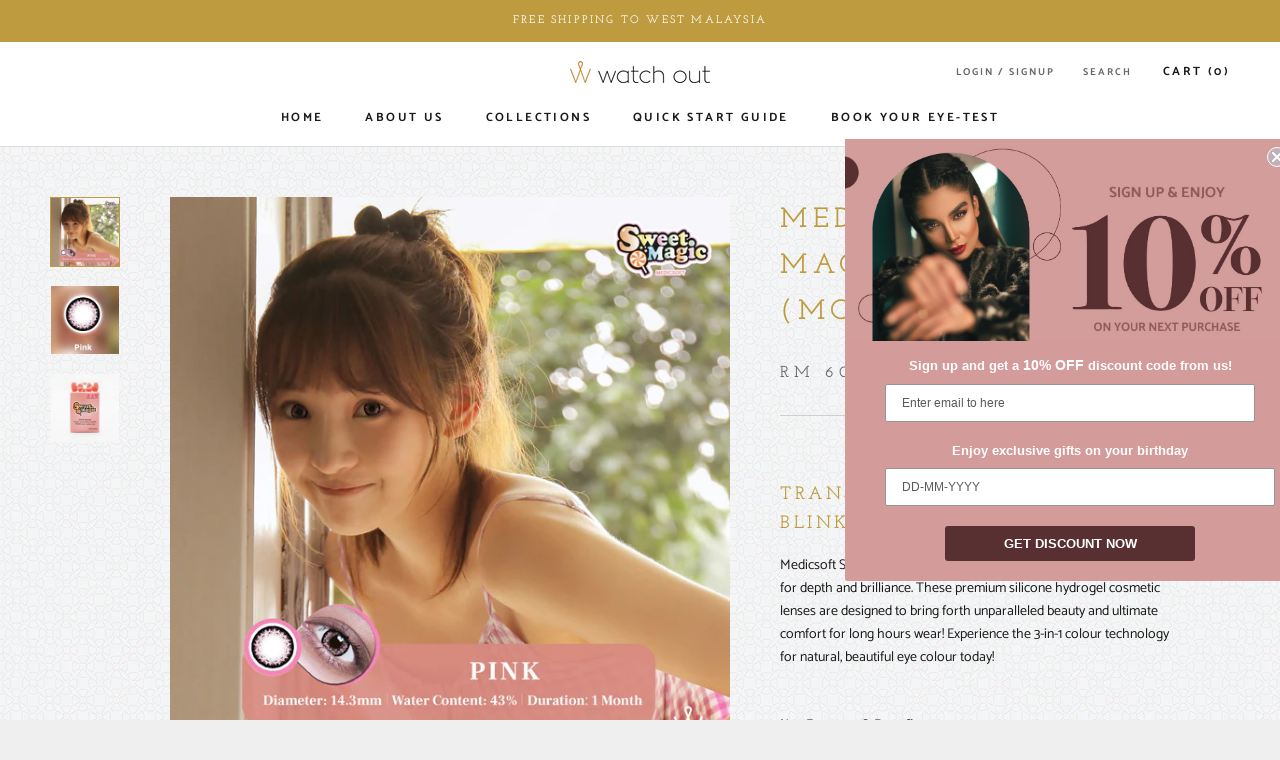

--- FILE ---
content_type: text/html; charset=utf-8
request_url: https://www.bywatchout.com/products/medicsoft-sweet-magic-pink-monthly-lens-2-pcs
body_size: 34520
content:
<!doctype html>

<html class="no-js" lang="en">
  <head>
  <meta name="facebook-domain-verification" content="6kcnmjhzy0jbr5j0kvdgo3mvjdvz1e" />
  <link rel="stylesheet" href="https://obscure-escarpment-2240.herokuapp.com/stylesheets/bcpo-front.css">
  <script>var bcpo_product={"id":6537210069015,"title":"Medicsoft Sweet Magic - Pink (Monthly 2 PCS)","handle":"medicsoft-sweet-magic-pink-monthly-lens-2-pcs","description":"\u003ch2\u003eTRANSFORM YOUR LOOK IN A BLINK\u003cbr\u003e\n\u003c\/h2\u003e\n\u003cp\u003eMedicsoft Sweet Magic boast a unique pattern with custom color blend for depth and brilliance. These premium silicone hydrogel cosmetic lenses are designed to bring forth unparalleled beauty and ultimate comfort for long hours wear! Experience the 3-in-1 colour technology for natural, beautiful eye colour today!\u003c\/p\u003e\n\u003cp\u003e\u003cbr\u003e\u003cstrong\u003eKey Features \u0026amp; Benefits:\u003c\/strong\u003e\u003c\/p\u003e\n\u003cp\u003e1. More natural star burst tone\u003cbr\u003e\u003cem\u003eSweet Magic lenses allow darker eyes to be lightened and bright eyes to be enhanced. \u003c\/em\u003e\u003cem\u003eThe 3 tones collection enhances your eyes with a subtle pattern for a radiant result.\u003c\/em\u003e \u003cbr\u003e\u003c\/p\u003e\n\u003cp\u003e2. A touch of glamour\u003cbr\u003e\u003cem\u003eCreate vividly defined eyes and add a touch of glamour to your look. \u003c\/em\u003e\u003cbr\u003e\u003c\/p\u003e\n\u003cp\u003e3. For healthy eyes\u003cbr\u003e\u003cem\u003e43% water content for optimum comfort and clarity.\u003c\/em\u003e\u003c\/p\u003e\n\u003cp\u003e \u003c\/p\u003e\n\u003cp\u003e\u003cstrong\u003eLens Specification\u003c\/strong\u003e\u003c\/p\u003e\n\u003ctable data-mce-selected=\"1\"\u003e\n\u003ctbody\u003e\n\u003ctr style=\"height: 19px;\"\u003e\n\u003ctd style=\"width: 541px;\" data-mce-style=\"width: 541px;\"\u003eWater Content: 43%\u003c\/td\u003e\n\u003c\/tr\u003e\n\u003ctr style=\"height: 19px;\"\u003e\n\u003ctd style=\"width: 541px;\" data-mce-style=\"width: 541px;\"\u003eLens Diameter: 14.3mm\u003c\/td\u003e\n\u003c\/tr\u003e\n\u003ctr style=\"height: 5px;\"\u003e\n\u003ctd style=\"width: 541px;\" data-mce-style=\"width: 541px;\"\u003e\n\u003cp\u003eBase Curve: 8.8mm\u003c\/p\u003e\n\u003c\/td\u003e\n\u003c\/tr\u003e\n\u003c\/tbody\u003e\n\u003c\/table\u003e","published_at":"2021-03-02T11:03:14+08:00","created_at":"2021-03-02T10:43:13+08:00","vendor":"Watch Out","type":"Contact Lens Monthly","tags":["Eligible","Hidden"],"price":6000,"price_min":6000,"price_max":6000,"available":false,"price_varies":false,"compare_at_price":null,"compare_at_price_min":0,"compare_at_price_max":0,"compare_at_price_varies":false,"variants":[{"id":39251342262295,"title":"Default Title","option1":"Default Title","option2":null,"option3":null,"sku":"","requires_shipping":true,"taxable":true,"featured_image":null,"available":false,"name":"Medicsoft Sweet Magic - Pink (Monthly 2 PCS)","public_title":null,"options":["Default Title"],"price":6000,"weight":300,"compare_at_price":null,"inventory_management":"shopify","barcode":"","requires_selling_plan":false,"selling_plan_allocations":[]}],"images":["\/\/www.bywatchout.com\/cdn\/shop\/products\/WatchOut_post86-04_7800f814-b4a6-4e57-9236-e46df8fd986b.jpg?v=1614653023","\/\/www.bywatchout.com\/cdn\/shop\/products\/1_daf425e7-be56-438a-a4c5-f6f6412e2ddc.png?v=1614653023","\/\/www.bywatchout.com\/cdn\/shop\/products\/MedisoftSweetMagic-Violet2s_375670a0-45c3-4a7f-823d-569bb289ff73.jpg?v=1614653023"],"featured_image":"\/\/www.bywatchout.com\/cdn\/shop\/products\/WatchOut_post86-04_7800f814-b4a6-4e57-9236-e46df8fd986b.jpg?v=1614653023","options":["Title"],"media":[{"alt":null,"id":20232068759575,"position":1,"preview_image":{"aspect_ratio":1.0,"height":2251,"width":2251,"src":"\/\/www.bywatchout.com\/cdn\/shop\/products\/WatchOut_post86-04_7800f814-b4a6-4e57-9236-e46df8fd986b.jpg?v=1614653023"},"aspect_ratio":1.0,"height":2251,"media_type":"image","src":"\/\/www.bywatchout.com\/cdn\/shop\/products\/WatchOut_post86-04_7800f814-b4a6-4e57-9236-e46df8fd986b.jpg?v=1614653023","width":2251},{"alt":null,"id":20232068792343,"position":2,"preview_image":{"aspect_ratio":1.0,"height":1500,"width":1500,"src":"\/\/www.bywatchout.com\/cdn\/shop\/products\/1_daf425e7-be56-438a-a4c5-f6f6412e2ddc.png?v=1614653023"},"aspect_ratio":1.0,"height":1500,"media_type":"image","src":"\/\/www.bywatchout.com\/cdn\/shop\/products\/1_daf425e7-be56-438a-a4c5-f6f6412e2ddc.png?v=1614653023","width":1500},{"alt":null,"id":20232068661271,"position":3,"preview_image":{"aspect_ratio":1.0,"height":1418,"width":1418,"src":"\/\/www.bywatchout.com\/cdn\/shop\/products\/MedisoftSweetMagic-Violet2s_375670a0-45c3-4a7f-823d-569bb289ff73.jpg?v=1614653023"},"aspect_ratio":1.0,"height":1418,"media_type":"image","src":"\/\/www.bywatchout.com\/cdn\/shop\/products\/MedisoftSweetMagic-Violet2s_375670a0-45c3-4a7f-823d-569bb289ff73.jpg?v=1614653023","width":1418}],"requires_selling_plan":false,"selling_plan_groups":[],"content":"\u003ch2\u003eTRANSFORM YOUR LOOK IN A BLINK\u003cbr\u003e\n\u003c\/h2\u003e\n\u003cp\u003eMedicsoft Sweet Magic boast a unique pattern with custom color blend for depth and brilliance. These premium silicone hydrogel cosmetic lenses are designed to bring forth unparalleled beauty and ultimate comfort for long hours wear! Experience the 3-in-1 colour technology for natural, beautiful eye colour today!\u003c\/p\u003e\n\u003cp\u003e\u003cbr\u003e\u003cstrong\u003eKey Features \u0026amp; Benefits:\u003c\/strong\u003e\u003c\/p\u003e\n\u003cp\u003e1. More natural star burst tone\u003cbr\u003e\u003cem\u003eSweet Magic lenses allow darker eyes to be lightened and bright eyes to be enhanced. \u003c\/em\u003e\u003cem\u003eThe 3 tones collection enhances your eyes with a subtle pattern for a radiant result.\u003c\/em\u003e \u003cbr\u003e\u003c\/p\u003e\n\u003cp\u003e2. A touch of glamour\u003cbr\u003e\u003cem\u003eCreate vividly defined eyes and add a touch of glamour to your look. \u003c\/em\u003e\u003cbr\u003e\u003c\/p\u003e\n\u003cp\u003e3. For healthy eyes\u003cbr\u003e\u003cem\u003e43% water content for optimum comfort and clarity.\u003c\/em\u003e\u003c\/p\u003e\n\u003cp\u003e \u003c\/p\u003e\n\u003cp\u003e\u003cstrong\u003eLens Specification\u003c\/strong\u003e\u003c\/p\u003e\n\u003ctable data-mce-selected=\"1\"\u003e\n\u003ctbody\u003e\n\u003ctr style=\"height: 19px;\"\u003e\n\u003ctd style=\"width: 541px;\" data-mce-style=\"width: 541px;\"\u003eWater Content: 43%\u003c\/td\u003e\n\u003c\/tr\u003e\n\u003ctr style=\"height: 19px;\"\u003e\n\u003ctd style=\"width: 541px;\" data-mce-style=\"width: 541px;\"\u003eLens Diameter: 14.3mm\u003c\/td\u003e\n\u003c\/tr\u003e\n\u003ctr style=\"height: 5px;\"\u003e\n\u003ctd style=\"width: 541px;\" data-mce-style=\"width: 541px;\"\u003e\n\u003cp\u003eBase Curve: 8.8mm\u003c\/p\u003e\n\u003c\/td\u003e\n\u003c\/tr\u003e\n\u003c\/tbody\u003e\n\u003c\/table\u003e"}; var bcpo_data={"product_id":"6537210069015","virtual_options":[{"title":"Left Prescription","type":"grid","unique":"_qnmhuf1ez","conditional_option":"","conditional_value":"","required":"on","x":{"title":"Power","keys":"Power"},"y":{"title":"Eye","keys":"Left Eye"},"values":[["0.00, -0.50, -0.75, -1.00, -1.25, -1.50, -1.75, -2.00, -2.25, -2.50, -2.75, -3.00, -3.25, -3.50, -3.75, -4.00, -4.25, -4.50, -4.75, -5.00, -5.25, -5.50, -5.75, -6.00, -6.50, -7.00, -7.50, -8.00, -8.50, -9.00, -9.50, -10.00"]]},{"title":"Right Prescription","type":"grid","unique":"_83hz1aexn","conditional_option":"","conditional_value":"","required":"on","x":{"title":"Power","keys":"Power"},"y":{"title":"Eye","keys":"Right Eye"},"values":[["0.00, -0.50, -0.75, -1.00, -1.25, -1.50, -1.75, -2.00, -2.25, -2.50, -2.75, -3.00, -3.25, -3.50, -3.75, -4.00, -4.25, -4.50, -4.75, -5.00, -5.25, -5.50, -5.75, -6.00, -6.25, -6.50, -7.00, -7.50, -8.00, -8.50, -9.00, -9.50, -10.00"]]}]}; var bcpo_settings={"fallback":"default","auto_select":"on","load_main_image":"on","replaceImage":"on","border_style":"round","tooltips":"show","sold_out_style":"transparent","theme":"light","jumbo_colors":"medium","jumbo_images":"medium","circle_swatches":"","inventory_style":"amazon","override_ajax":"on","add_price_addons":"on","theme2":"on","money_format2":"RM {{amount}}","money_format_without_currency":"RM {{amount}}","show_currency":"off","file_upload_warning":"off","global_auto_image_options":"","global_color_options":"","global_colors":[{"key":"","value":"ecf42f"}]};var inventory_quantity = [];inventory_quantity.push(0);if(bcpo_product) { for (var i = 0; i < bcpo_product.variants.length; i += 1) { bcpo_product.variants[i].inventory_quantity = inventory_quantity[i]; }}window.bcpo = window.bcpo || {}; bcpo.cart = {"note":null,"attributes":{},"original_total_price":0,"total_price":0,"total_discount":0,"total_weight":0.0,"item_count":0,"items":[],"requires_shipping":false,"currency":"MYR","items_subtotal_price":0,"cart_level_discount_applications":[],"checkout_charge_amount":0}; bcpo.ogFormData = FormData;</script>
    <script async type="text/javascript" src="https://static.klaviyo.com/onsite/js/klaviyo.js?company_id=QNRpwc"></script>
    
    <meta charset="utf-8"> 
    <meta http-equiv="X-UA-Compatible" content="IE=edge,chrome=1">
    <meta name="viewport" content="width=device-width, initial-scale=1.0, height=device-height, minimum-scale=1.0, maximum-scale=1.0">
    <meta name="theme-color" content="">

    <title>
      Medicsoft Sweet Magic - Pink (Monthly 2 PCS) &ndash; Watch Out
    </title><meta name="description" content="DEFINE YOUR VISION IN STYLE Medicsoft Sweet Magic boast a well-defined ring pattern for radiant, sparkling eye effect. These premium silicone hydrogel cosmetic lenses are designed to bring forth unparalleled beauty and ultimate comfort for long hours wear! Experience the 3-in-1 colour technology for natural beautiful eye colour today! Key Features &amp; Benefits: 1. More natural star burst tone - Sweet Magic lenses allow darker eyes to be lightened and bright eyes to be enhanced. The 3 tones collection enhances your eyes with a subtle pattern for a radiant result. 2. A touch of glamour - Create vividly defined eyes and add a touch of glamour to your look. 3. For healthy eyes - 43% water content for optimum comfort and clarity."><link rel="canonical" href="https://www.bywatchout.com/products/medicsoft-sweet-magic-pink-monthly-lens-2-pcs"><link rel="shortcut icon" href="//www.bywatchout.com/cdn/shop/files/wve_favicon_gold_96x.png?v=1614321887" type="image/png"><meta property="og:type" content="product">
  <meta property="og:title" content="Medicsoft Sweet Magic - Pink (Monthly 2 PCS)"><meta property="og:image" content="http://www.bywatchout.com/cdn/shop/products/WatchOut_post86-04_7800f814-b4a6-4e57-9236-e46df8fd986b_1024x.jpg?v=1614653023">
    <meta property="og:image:secure_url" content="https://www.bywatchout.com/cdn/shop/products/WatchOut_post86-04_7800f814-b4a6-4e57-9236-e46df8fd986b_1024x.jpg?v=1614653023"><meta property="og:image" content="http://www.bywatchout.com/cdn/shop/products/1_daf425e7-be56-438a-a4c5-f6f6412e2ddc_1024x.png?v=1614653023">
    <meta property="og:image:secure_url" content="https://www.bywatchout.com/cdn/shop/products/1_daf425e7-be56-438a-a4c5-f6f6412e2ddc_1024x.png?v=1614653023"><meta property="og:image" content="http://www.bywatchout.com/cdn/shop/products/MedisoftSweetMagic-Violet2s_375670a0-45c3-4a7f-823d-569bb289ff73_1024x.jpg?v=1614653023">
    <meta property="og:image:secure_url" content="https://www.bywatchout.com/cdn/shop/products/MedisoftSweetMagic-Violet2s_375670a0-45c3-4a7f-823d-569bb289ff73_1024x.jpg?v=1614653023"><meta property="product:price:amount" content="60.00">
  <meta property="product:price:currency" content="MYR"><meta property="og:description" content="DEFINE YOUR VISION IN STYLE Medicsoft Sweet Magic boast a well-defined ring pattern for radiant, sparkling eye effect. These premium silicone hydrogel cosmetic lenses are designed to bring forth unparalleled beauty and ultimate comfort for long hours wear! Experience the 3-in-1 colour technology for natural beautiful eye colour today! Key Features &amp; Benefits: 1. More natural star burst tone - Sweet Magic lenses allow darker eyes to be lightened and bright eyes to be enhanced. The 3 tones collection enhances your eyes with a subtle pattern for a radiant result. 2. A touch of glamour - Create vividly defined eyes and add a touch of glamour to your look. 3. For healthy eyes - 43% water content for optimum comfort and clarity."><meta property="og:url" content="https://www.bywatchout.com/products/medicsoft-sweet-magic-pink-monthly-lens-2-pcs">
<meta property="og:site_name" content="Watch Out"><meta name="twitter:card" content="summary"><meta name="twitter:title" content="Medicsoft Sweet Magic - Pink (Monthly 2 PCS)">
  <meta name="twitter:description" content="TRANSFORM YOUR LOOK IN A BLINK

Medicsoft Sweet Magic boast a unique pattern with custom color blend for depth and brilliance. These premium silicone hydrogel cosmetic lenses are designed to bring forth unparalleled beauty and ultimate comfort for long hours wear! Experience the 3-in-1 colour technology for natural, beautiful eye colour today!
Key Features &amp;amp; Benefits:
1. More natural star burst toneSweet Magic lenses allow darker eyes to be lightened and bright eyes to be enhanced. The 3 tones collection enhances your eyes with a subtle pattern for a radiant result. 
2. A touch of glamourCreate vividly defined eyes and add a touch of glamour to your look. 
3. For healthy eyes43% water content for optimum comfort and clarity.
 
Lens Specification



Water Content: 43%


Lens Diameter: 14.3mm



Base Curve: 8.8mm



">
  <meta name="twitter:image" content="https://www.bywatchout.com/cdn/shop/products/WatchOut_post86-04_7800f814-b4a6-4e57-9236-e46df8fd986b_600x600_crop_center.jpg?v=1614653023">

    <script>window.nfecShopVersion = '1768855890';window.nfecJsVersion = '449674';window.nfecCVersion = 68804</script><script>window.performance && window.performance.mark && window.performance.mark('shopify.content_for_header.start');</script><meta name="google-site-verification" content="bTWcWm8OE7vCepY0NRrgsWFwYgtjcdfVM_dcSYE4008">
<meta id="shopify-digital-wallet" name="shopify-digital-wallet" content="/24927731746/digital_wallets/dialog">
<link rel="alternate" type="application/json+oembed" href="https://www.bywatchout.com/products/medicsoft-sweet-magic-pink-monthly-lens-2-pcs.oembed">
<script async="async" src="/checkouts/internal/preloads.js?locale=en-MY"></script>
<script id="shopify-features" type="application/json">{"accessToken":"d56b4f7addac490d1d54c291e1ce13a7","betas":["rich-media-storefront-analytics"],"domain":"www.bywatchout.com","predictiveSearch":true,"shopId":24927731746,"locale":"en"}</script>
<script>var Shopify = Shopify || {};
Shopify.shop = "e-watch-out.myshopify.com";
Shopify.locale = "en";
Shopify.currency = {"active":"MYR","rate":"1.0"};
Shopify.country = "MY";
Shopify.theme = {"name":"theme-export-www-bywatchout-com-z21-studio-18","id":165255938071,"schema_name":"Prestige","schema_version":"4.7.2","theme_store_id":null,"role":"main"};
Shopify.theme.handle = "null";
Shopify.theme.style = {"id":null,"handle":null};
Shopify.cdnHost = "www.bywatchout.com/cdn";
Shopify.routes = Shopify.routes || {};
Shopify.routes.root = "/";</script>
<script type="module">!function(o){(o.Shopify=o.Shopify||{}).modules=!0}(window);</script>
<script>!function(o){function n(){var o=[];function n(){o.push(Array.prototype.slice.apply(arguments))}return n.q=o,n}var t=o.Shopify=o.Shopify||{};t.loadFeatures=n(),t.autoloadFeatures=n()}(window);</script>
<script id="shop-js-analytics" type="application/json">{"pageType":"product"}</script>
<script defer="defer" async type="module" src="//www.bywatchout.com/cdn/shopifycloud/shop-js/modules/v2/client.init-shop-cart-sync_BdyHc3Nr.en.esm.js"></script>
<script defer="defer" async type="module" src="//www.bywatchout.com/cdn/shopifycloud/shop-js/modules/v2/chunk.common_Daul8nwZ.esm.js"></script>
<script type="module">
  await import("//www.bywatchout.com/cdn/shopifycloud/shop-js/modules/v2/client.init-shop-cart-sync_BdyHc3Nr.en.esm.js");
await import("//www.bywatchout.com/cdn/shopifycloud/shop-js/modules/v2/chunk.common_Daul8nwZ.esm.js");

  window.Shopify.SignInWithShop?.initShopCartSync?.({"fedCMEnabled":true,"windoidEnabled":true});

</script>
<script>(function() {
  var isLoaded = false;
  function asyncLoad() {
    if (isLoaded) return;
    isLoaded = true;
    var urls = ["https:\/\/assets.getuploadkit.com\/assets\/uploadkit-client.js?shop=e-watch-out.myshopify.com","https:\/\/cdn.shopify.com\/s\/files\/1\/0184\/4255\/1360\/files\/quickshop.v2.min.js?v=1602734497\u0026shop=e-watch-out.myshopify.com","https:\/\/js.smile.io\/v1\/smile-shopify.js?shop=e-watch-out.myshopify.com","https:\/\/obscure-escarpment-2240.herokuapp.com\/js\/best_custom_product_options.js?shop=e-watch-out.myshopify.com","https:\/\/cd.anglerfox.com\/app\/script\/load_script.php?shop=e-watch-out.myshopify.com","https:\/\/static.klaviyo.com\/onsite\/js\/klaviyo.js?company_id=THYXrN\u0026shop=e-watch-out.myshopify.com","https:\/\/static.klaviyo.com\/onsite\/js\/klaviyo.js?company_id=QNRpwc\u0026shop=e-watch-out.myshopify.com","https:\/\/loox.io\/widget\/VkxTalemq5\/loox.1622802860258.js?shop=e-watch-out.myshopify.com","https:\/\/cdn.shopify.com\/s\/files\/1\/0249\/2773\/1746\/t\/11\/assets\/tipo.booking.init.js?shop=e-watch-out.myshopify.com","https:\/\/d5zu2f4xvqanl.cloudfront.net\/42\/fe\/loader_2.js?shop=e-watch-out.myshopify.com","https:\/\/d2fk970j0emtue.cloudfront.net\/shop\/js\/free-gift-cart-upsell-pro.min.js?shop=e-watch-out.myshopify.com"];
    for (var i = 0; i < urls.length; i++) {
      var s = document.createElement('script');
      s.type = 'text/javascript';
      s.async = true;
      s.src = urls[i];
      var x = document.getElementsByTagName('script')[0];
      x.parentNode.insertBefore(s, x);
    }
  };
  if(window.attachEvent) {
    window.attachEvent('onload', asyncLoad);
  } else {
    window.addEventListener('load', asyncLoad, false);
  }
})();</script>
<script id="__st">var __st={"a":24927731746,"offset":28800,"reqid":"a10216e2-90be-46f0-a91d-d760798ece72-1768937046","pageurl":"www.bywatchout.com\/products\/medicsoft-sweet-magic-pink-monthly-lens-2-pcs","u":"34d904b978bc","p":"product","rtyp":"product","rid":6537210069015};</script>
<script>window.ShopifyPaypalV4VisibilityTracking = true;</script>
<script id="captcha-bootstrap">!function(){'use strict';const t='contact',e='account',n='new_comment',o=[[t,t],['blogs',n],['comments',n],[t,'customer']],c=[[e,'customer_login'],[e,'guest_login'],[e,'recover_customer_password'],[e,'create_customer']],r=t=>t.map((([t,e])=>`form[action*='/${t}']:not([data-nocaptcha='true']) input[name='form_type'][value='${e}']`)).join(','),a=t=>()=>t?[...document.querySelectorAll(t)].map((t=>t.form)):[];function s(){const t=[...o],e=r(t);return a(e)}const i='password',u='form_key',d=['recaptcha-v3-token','g-recaptcha-response','h-captcha-response',i],f=()=>{try{return window.sessionStorage}catch{return}},m='__shopify_v',_=t=>t.elements[u];function p(t,e,n=!1){try{const o=window.sessionStorage,c=JSON.parse(o.getItem(e)),{data:r}=function(t){const{data:e,action:n}=t;return t[m]||n?{data:e,action:n}:{data:t,action:n}}(c);for(const[e,n]of Object.entries(r))t.elements[e]&&(t.elements[e].value=n);n&&o.removeItem(e)}catch(o){console.error('form repopulation failed',{error:o})}}const l='form_type',E='cptcha';function T(t){t.dataset[E]=!0}const w=window,h=w.document,L='Shopify',v='ce_forms',y='captcha';let A=!1;((t,e)=>{const n=(g='f06e6c50-85a8-45c8-87d0-21a2b65856fe',I='https://cdn.shopify.com/shopifycloud/storefront-forms-hcaptcha/ce_storefront_forms_captcha_hcaptcha.v1.5.2.iife.js',D={infoText:'Protected by hCaptcha',privacyText:'Privacy',termsText:'Terms'},(t,e,n)=>{const o=w[L][v],c=o.bindForm;if(c)return c(t,g,e,D).then(n);var r;o.q.push([[t,g,e,D],n]),r=I,A||(h.body.append(Object.assign(h.createElement('script'),{id:'captcha-provider',async:!0,src:r})),A=!0)});var g,I,D;w[L]=w[L]||{},w[L][v]=w[L][v]||{},w[L][v].q=[],w[L][y]=w[L][y]||{},w[L][y].protect=function(t,e){n(t,void 0,e),T(t)},Object.freeze(w[L][y]),function(t,e,n,w,h,L){const[v,y,A,g]=function(t,e,n){const i=e?o:[],u=t?c:[],d=[...i,...u],f=r(d),m=r(i),_=r(d.filter((([t,e])=>n.includes(e))));return[a(f),a(m),a(_),s()]}(w,h,L),I=t=>{const e=t.target;return e instanceof HTMLFormElement?e:e&&e.form},D=t=>v().includes(t);t.addEventListener('submit',(t=>{const e=I(t);if(!e)return;const n=D(e)&&!e.dataset.hcaptchaBound&&!e.dataset.recaptchaBound,o=_(e),c=g().includes(e)&&(!o||!o.value);(n||c)&&t.preventDefault(),c&&!n&&(function(t){try{if(!f())return;!function(t){const e=f();if(!e)return;const n=_(t);if(!n)return;const o=n.value;o&&e.removeItem(o)}(t);const e=Array.from(Array(32),(()=>Math.random().toString(36)[2])).join('');!function(t,e){_(t)||t.append(Object.assign(document.createElement('input'),{type:'hidden',name:u})),t.elements[u].value=e}(t,e),function(t,e){const n=f();if(!n)return;const o=[...t.querySelectorAll(`input[type='${i}']`)].map((({name:t})=>t)),c=[...d,...o],r={};for(const[a,s]of new FormData(t).entries())c.includes(a)||(r[a]=s);n.setItem(e,JSON.stringify({[m]:1,action:t.action,data:r}))}(t,e)}catch(e){console.error('failed to persist form',e)}}(e),e.submit())}));const S=(t,e)=>{t&&!t.dataset[E]&&(n(t,e.some((e=>e===t))),T(t))};for(const o of['focusin','change'])t.addEventListener(o,(t=>{const e=I(t);D(e)&&S(e,y())}));const B=e.get('form_key'),M=e.get(l),P=B&&M;t.addEventListener('DOMContentLoaded',(()=>{const t=y();if(P)for(const e of t)e.elements[l].value===M&&p(e,B);[...new Set([...A(),...v().filter((t=>'true'===t.dataset.shopifyCaptcha))])].forEach((e=>S(e,t)))}))}(h,new URLSearchParams(w.location.search),n,t,e,['guest_login'])})(!0,!0)}();</script>
<script integrity="sha256-4kQ18oKyAcykRKYeNunJcIwy7WH5gtpwJnB7kiuLZ1E=" data-source-attribution="shopify.loadfeatures" defer="defer" src="//www.bywatchout.com/cdn/shopifycloud/storefront/assets/storefront/load_feature-a0a9edcb.js" crossorigin="anonymous"></script>
<script data-source-attribution="shopify.dynamic_checkout.dynamic.init">var Shopify=Shopify||{};Shopify.PaymentButton=Shopify.PaymentButton||{isStorefrontPortableWallets:!0,init:function(){window.Shopify.PaymentButton.init=function(){};var t=document.createElement("script");t.src="https://www.bywatchout.com/cdn/shopifycloud/portable-wallets/latest/portable-wallets.en.js",t.type="module",document.head.appendChild(t)}};
</script>
<script data-source-attribution="shopify.dynamic_checkout.buyer_consent">
  function portableWalletsHideBuyerConsent(e){var t=document.getElementById("shopify-buyer-consent"),n=document.getElementById("shopify-subscription-policy-button");t&&n&&(t.classList.add("hidden"),t.setAttribute("aria-hidden","true"),n.removeEventListener("click",e))}function portableWalletsShowBuyerConsent(e){var t=document.getElementById("shopify-buyer-consent"),n=document.getElementById("shopify-subscription-policy-button");t&&n&&(t.classList.remove("hidden"),t.removeAttribute("aria-hidden"),n.addEventListener("click",e))}window.Shopify?.PaymentButton&&(window.Shopify.PaymentButton.hideBuyerConsent=portableWalletsHideBuyerConsent,window.Shopify.PaymentButton.showBuyerConsent=portableWalletsShowBuyerConsent);
</script>
<script data-source-attribution="shopify.dynamic_checkout.cart.bootstrap">document.addEventListener("DOMContentLoaded",(function(){function t(){return document.querySelector("shopify-accelerated-checkout-cart, shopify-accelerated-checkout")}if(t())Shopify.PaymentButton.init();else{new MutationObserver((function(e,n){t()&&(Shopify.PaymentButton.init(),n.disconnect())})).observe(document.body,{childList:!0,subtree:!0})}}));
</script>

<script>window.performance && window.performance.mark && window.performance.mark('shopify.content_for_header.end');</script>
  <script type="text/javascript">
    var Tipo = Tipo || {};
    Tipo.Booking = Tipo.Booking || {};
    Tipo.Booking.appUrl = 'https://booking.tipo.io';
    Tipo.Booking.shop = {
      id: 12910,
      url : 'e-watch-out.myshopify.com',
      domain : 'www.bywatchout.com',
      settings : "{\"general\":{\"hide_add_to_cart\":\"0\",\"hide_buy_now\":\"2\",\"redirect_url\":null,\"allow_bring_more\":false,\"confirm_to\":\"checkout\",\"time_format\":\"12h\",\"multipleEmployees\":\"1\",\"multipleLocations\":\"1\",\"formatDate\":\"DD\\\/MM\\\/YYYY\",\"formatDateServe\":\"d\\\/m\\\/Y\",\"formatDateTime\":\"DD\\\/MM\\\/YYYY hh:mm a\",\"formatTime\":\"hh:mm a\",\"weekStart\":0},\"booking\":{\"text_price_color\":\"#ff0000\",\"timeBlock\":\"fixed\",\"stepping\":\"60\",\"font\":\"Arial\",\"primary_color\":\"#be9b3f\",\"cancel_button\":\"#ffffff\",\"text_color\":\"#6370a7\",\"calender_background_color\":\"#2b3360\",\"calender_text_color\":\"#ffffff\",\"day_off_color\":\"#a3a3a3\",\"time_slot_color\":\"#414c89\",\"time_slot_color_hover\":\"#313d88\",\"selected_time_slot_color\":\"#ffd153\",\"background_color_calendar\":\"#2b3360\",\"background_image\":\"preset1.jpg\",\"selected_day_color\":\"#be9b3f\",\"time_slot_color_selected\":\"#ff007b\",\"background_color_box_message_time_slot_no_available\":\"#e9e9e9\",\"text_color_text_box_message_time_slot_no_available\":\"#424242\",\"time_slot_no_available_color\":\"#a3a3a3\",\"sortProduct\":{\"type\":1,\"sortProductAuto\":\"asc\",\"sortProductManually\":[\"4321957150743\",\"3848274968610\",\"4351798640663\",\"3848275034146\",\"3848275066914\",\"4321959772183\",\"3848275099682\",\"4351798706199\",\"4370191122455\",\"4321959804951\",\"4351798771735\",\"4370190499863\",\"4322110144535\",\"4370191351831\",\"4351798837271\",\"3848275165218\",\"4370190827543\",\"3848275197986\",\"4322110373911\",\"3848275230754\",\"3848275296290\",\"4322110472215\",\"3848275329058\",\"4322110210071\",\"3848275460130\",\"4351798968343\",\"3848275525666\",\"4351799033879\",\"4351799066647\",\"3848275591202\",\"3848275722274\",\"4321959837719\",\"3848275820578\",\"3848275853346\"]},\"statusDefault\":\"2\"},\"translation\":{\"languageDatepicker\":\"en-US\",\"customDatePickerDays\":\"Sunday, Monday, Tuesday, Wednesday, Thursday, Friday, Saturday\",\"customDatePickerDaysShort\":\"Sun, Mon, Tue, Wed, Thu, Fri, Sat\",\"customDatePickerDaysMin\":\"Su, Mo, Tu, We, Th, Fr, Sa\",\"customDatePickerMonths\":\"January, February, March, April, May, June, July, August, September, October, November, December\",\"customDatePickerMonthsShort\":\"Jan, Feb, Mar, Apr, May, Jun, Jul, Aug, Sep, Oct, Nov, Dec\",\"widget\":{\"default\":{\"please_select\":\"Please select location\",\"training\":\"Training\",\"trainer\":\"Trainer\",\"bringing_anyone\":\"Bringing anyone with you?\",\"num_of_additional\":\"Number of Additional People\",\"date_and_time\":\"Pick date & time\",\"continue\":\"Continue\",\"total_price\":\"Total Price\",\"confirm\":\"Confirm\",\"cancel\":\"Cancel\",\"thank_you\":\"Thank you! Your booking is completed\",\"date\":\"Date\",\"time\":\"Time\",\"datetime\":\"Date Time\",\"duration\":\"Duration\",\"location\":\"Location\",\"first_name\":\"First name\",\"last_name\":\"Last name\",\"phone\":\"Phone\",\"email\":\"Email\",\"address\":\"Address\",\"address_2\":\"Address 2\",\"status\":\"Status\",\"country\":\"Country\",\"full_name\":\"Fullname\",\"product\":\"Product\",\"product_placeholder\":\"Select your product\",\"variant\":\"Variant\",\"variant_placeholder\":\"Select your variant\",\"location_placeholder\":\"Select a location\",\"employee\":\"Employee\",\"employee_placeholder\":\"Select an employee\",\"quantity\":\"Quantity\",\"back\":\"Back\",\"payment\":\"Payment\",\"you_can_only_bring\":\"You can only bring {number} people\",\"not_available\":\"Selected service is currently not available.\",\"no_employee\":\"No employee\",\"no_location\":\"No location\",\"is_required\":\"This field is required.\",\"valid_phone_number\":\"Please enter a valid phone number.\",\"valid_email\":\"Please enter a valid email.\",\"time_slot_no_available\":\"This slot is no longer available\",\"price\":\"Price\",\"export_file_isc\":\"Export to file isc\",\"confirm_free_booking_successfully\":\"Thank for your booking. We will get back to you shortly.\",\"confirm_free_booking_unsuccessfully\":\"Whoops, looks like something went wrong.\",\"duration_unit\":\"minutes\"}},\"price\":\"Price\",\"not_available\":\"Selected training is currently not available.\"},\"integrate\":{\"zapier\":{\"cretaeOrUpdateUrl\":null,\"deleteUrl\":null}},\"free_form\":{\"first_name\":{\"enable\":true,\"label\":\"First name\",\"required\":true},\"last_name\":{\"enable\":false,\"label\":\"Last name\",\"required\":true},\"phone_number\":{\"enable\":true,\"label\":\"Phone number\",\"required\":true},\"email\":{\"label\":\"Email\",\"required\":true,\"enable\":true}}}",
      locale: 'en',
      plan : {"id":1,"version":"1","plan":"BETA","feature":"{\"employee\": -1, \"product\": -1, \"location\": -1, \"extraFieldSet\": true, \"hideBrand\": false}","price":"0.00","type":"month","status":1,"created_at":null,"updated_at":null}
    };
    Tipo.Booking.locale = "en";
    Tipo.Booking.countryCode = ['my'];
    
      Tipo.Booking.product = {"id":6537210069015,"title":"Medicsoft Sweet Magic - Pink (Monthly 2 PCS)","handle":"medicsoft-sweet-magic-pink-monthly-lens-2-pcs","description":"\u003ch2\u003eTRANSFORM YOUR LOOK IN A BLINK\u003cbr\u003e\n\u003c\/h2\u003e\n\u003cp\u003eMedicsoft Sweet Magic boast a unique pattern with custom color blend for depth and brilliance. These premium silicone hydrogel cosmetic lenses are designed to bring forth unparalleled beauty and ultimate comfort for long hours wear! Experience the 3-in-1 colour technology for natural, beautiful eye colour today!\u003c\/p\u003e\n\u003cp\u003e\u003cbr\u003e\u003cstrong\u003eKey Features \u0026amp; Benefits:\u003c\/strong\u003e\u003c\/p\u003e\n\u003cp\u003e1. More natural star burst tone\u003cbr\u003e\u003cem\u003eSweet Magic lenses allow darker eyes to be lightened and bright eyes to be enhanced. \u003c\/em\u003e\u003cem\u003eThe 3 tones collection enhances your eyes with a subtle pattern for a radiant result.\u003c\/em\u003e \u003cbr\u003e\u003c\/p\u003e\n\u003cp\u003e2. A touch of glamour\u003cbr\u003e\u003cem\u003eCreate vividly defined eyes and add a touch of glamour to your look. \u003c\/em\u003e\u003cbr\u003e\u003c\/p\u003e\n\u003cp\u003e3. For healthy eyes\u003cbr\u003e\u003cem\u003e43% water content for optimum comfort and clarity.\u003c\/em\u003e\u003c\/p\u003e\n\u003cp\u003e \u003c\/p\u003e\n\u003cp\u003e\u003cstrong\u003eLens Specification\u003c\/strong\u003e\u003c\/p\u003e\n\u003ctable data-mce-selected=\"1\"\u003e\n\u003ctbody\u003e\n\u003ctr style=\"height: 19px;\"\u003e\n\u003ctd style=\"width: 541px;\" data-mce-style=\"width: 541px;\"\u003eWater Content: 43%\u003c\/td\u003e\n\u003c\/tr\u003e\n\u003ctr style=\"height: 19px;\"\u003e\n\u003ctd style=\"width: 541px;\" data-mce-style=\"width: 541px;\"\u003eLens Diameter: 14.3mm\u003c\/td\u003e\n\u003c\/tr\u003e\n\u003ctr style=\"height: 5px;\"\u003e\n\u003ctd style=\"width: 541px;\" data-mce-style=\"width: 541px;\"\u003e\n\u003cp\u003eBase Curve: 8.8mm\u003c\/p\u003e\n\u003c\/td\u003e\n\u003c\/tr\u003e\n\u003c\/tbody\u003e\n\u003c\/table\u003e","published_at":"2021-03-02T11:03:14+08:00","created_at":"2021-03-02T10:43:13+08:00","vendor":"Watch Out","type":"Contact Lens Monthly","tags":["Eligible","Hidden"],"price":6000,"price_min":6000,"price_max":6000,"available":false,"price_varies":false,"compare_at_price":null,"compare_at_price_min":0,"compare_at_price_max":0,"compare_at_price_varies":false,"variants":[{"id":39251342262295,"title":"Default Title","option1":"Default Title","option2":null,"option3":null,"sku":"","requires_shipping":true,"taxable":true,"featured_image":null,"available":false,"name":"Medicsoft Sweet Magic - Pink (Monthly 2 PCS)","public_title":null,"options":["Default Title"],"price":6000,"weight":300,"compare_at_price":null,"inventory_management":"shopify","barcode":"","requires_selling_plan":false,"selling_plan_allocations":[]}],"images":["\/\/www.bywatchout.com\/cdn\/shop\/products\/WatchOut_post86-04_7800f814-b4a6-4e57-9236-e46df8fd986b.jpg?v=1614653023","\/\/www.bywatchout.com\/cdn\/shop\/products\/1_daf425e7-be56-438a-a4c5-f6f6412e2ddc.png?v=1614653023","\/\/www.bywatchout.com\/cdn\/shop\/products\/MedisoftSweetMagic-Violet2s_375670a0-45c3-4a7f-823d-569bb289ff73.jpg?v=1614653023"],"featured_image":"\/\/www.bywatchout.com\/cdn\/shop\/products\/WatchOut_post86-04_7800f814-b4a6-4e57-9236-e46df8fd986b.jpg?v=1614653023","options":["Title"],"media":[{"alt":null,"id":20232068759575,"position":1,"preview_image":{"aspect_ratio":1.0,"height":2251,"width":2251,"src":"\/\/www.bywatchout.com\/cdn\/shop\/products\/WatchOut_post86-04_7800f814-b4a6-4e57-9236-e46df8fd986b.jpg?v=1614653023"},"aspect_ratio":1.0,"height":2251,"media_type":"image","src":"\/\/www.bywatchout.com\/cdn\/shop\/products\/WatchOut_post86-04_7800f814-b4a6-4e57-9236-e46df8fd986b.jpg?v=1614653023","width":2251},{"alt":null,"id":20232068792343,"position":2,"preview_image":{"aspect_ratio":1.0,"height":1500,"width":1500,"src":"\/\/www.bywatchout.com\/cdn\/shop\/products\/1_daf425e7-be56-438a-a4c5-f6f6412e2ddc.png?v=1614653023"},"aspect_ratio":1.0,"height":1500,"media_type":"image","src":"\/\/www.bywatchout.com\/cdn\/shop\/products\/1_daf425e7-be56-438a-a4c5-f6f6412e2ddc.png?v=1614653023","width":1500},{"alt":null,"id":20232068661271,"position":3,"preview_image":{"aspect_ratio":1.0,"height":1418,"width":1418,"src":"\/\/www.bywatchout.com\/cdn\/shop\/products\/MedisoftSweetMagic-Violet2s_375670a0-45c3-4a7f-823d-569bb289ff73.jpg?v=1614653023"},"aspect_ratio":1.0,"height":1418,"media_type":"image","src":"\/\/www.bywatchout.com\/cdn\/shop\/products\/MedisoftSweetMagic-Violet2s_375670a0-45c3-4a7f-823d-569bb289ff73.jpg?v=1614653023","width":1418}],"requires_selling_plan":false,"selling_plan_groups":[],"content":"\u003ch2\u003eTRANSFORM YOUR LOOK IN A BLINK\u003cbr\u003e\n\u003c\/h2\u003e\n\u003cp\u003eMedicsoft Sweet Magic boast a unique pattern with custom color blend for depth and brilliance. These premium silicone hydrogel cosmetic lenses are designed to bring forth unparalleled beauty and ultimate comfort for long hours wear! Experience the 3-in-1 colour technology for natural, beautiful eye colour today!\u003c\/p\u003e\n\u003cp\u003e\u003cbr\u003e\u003cstrong\u003eKey Features \u0026amp; Benefits:\u003c\/strong\u003e\u003c\/p\u003e\n\u003cp\u003e1. More natural star burst tone\u003cbr\u003e\u003cem\u003eSweet Magic lenses allow darker eyes to be lightened and bright eyes to be enhanced. \u003c\/em\u003e\u003cem\u003eThe 3 tones collection enhances your eyes with a subtle pattern for a radiant result.\u003c\/em\u003e \u003cbr\u003e\u003c\/p\u003e\n\u003cp\u003e2. A touch of glamour\u003cbr\u003e\u003cem\u003eCreate vividly defined eyes and add a touch of glamour to your look. \u003c\/em\u003e\u003cbr\u003e\u003c\/p\u003e\n\u003cp\u003e3. For healthy eyes\u003cbr\u003e\u003cem\u003e43% water content for optimum comfort and clarity.\u003c\/em\u003e\u003c\/p\u003e\n\u003cp\u003e \u003c\/p\u003e\n\u003cp\u003e\u003cstrong\u003eLens Specification\u003c\/strong\u003e\u003c\/p\u003e\n\u003ctable data-mce-selected=\"1\"\u003e\n\u003ctbody\u003e\n\u003ctr style=\"height: 19px;\"\u003e\n\u003ctd style=\"width: 541px;\" data-mce-style=\"width: 541px;\"\u003eWater Content: 43%\u003c\/td\u003e\n\u003c\/tr\u003e\n\u003ctr style=\"height: 19px;\"\u003e\n\u003ctd style=\"width: 541px;\" data-mce-style=\"width: 541px;\"\u003eLens Diameter: 14.3mm\u003c\/td\u003e\n\u003c\/tr\u003e\n\u003ctr style=\"height: 5px;\"\u003e\n\u003ctd style=\"width: 541px;\" data-mce-style=\"width: 541px;\"\u003e\n\u003cp\u003eBase Curve: 8.8mm\u003c\/p\u003e\n\u003c\/td\u003e\n\u003c\/tr\u003e\n\u003c\/tbody\u003e\n\u003c\/table\u003e"};
      Tipo.Booking.product.options = [{"name":"Title","position":1,"values":["Default Title"]}];
      
        Tipo.Booking.product.variants[0].inventory_management = 'shopify';
        Tipo.Booking.product.variants[0].inventory_quantity = 0;
        Tipo.Booking.product.variants[0].inventory_policy = 'deny';
      
    

    

    Tipo.Booking.settings = {"general":{"hide_add_to_cart":"0","hide_buy_now":"2","redirect_url":null,"allow_bring_more":false,"confirm_to":"checkout","time_format":"12h","multipleEmployees":"1","multipleLocations":"1","formatDate":"DD\/MM\/YYYY","formatDateServe":"d\/m\/Y","formatDateTime":"DD\/MM\/YYYY hh:mm a","formatTime":"hh:mm a","weekStart":0},"booking":{"text_price_color":"#ff0000","timeBlock":"fixed","stepping":"60","font":"Arial","primary_color":"#be9b3f","cancel_button":"#ffffff","text_color":"#6370a7","calender_background_color":"#2b3360","calender_text_color":"#ffffff","day_off_color":"#a3a3a3","time_slot_color":"#414c89","time_slot_color_hover":"#313d88","selected_time_slot_color":"#ffd153","background_color_calendar":"#2b3360","background_image":"preset1.jpg","selected_day_color":"#be9b3f","time_slot_color_selected":"#ff007b","background_color_box_message_time_slot_no_available":"#e9e9e9","text_color_text_box_message_time_slot_no_available":"#424242","time_slot_no_available_color":"#a3a3a3","sortProduct":{"type":1,"sortProductAuto":"asc","sortProductManually":["4321957150743","3848274968610","4351798640663","3848275034146","3848275066914","4321959772183","3848275099682","4351798706199","4370191122455","4321959804951","4351798771735","4370190499863","4322110144535","4370191351831","4351798837271","3848275165218","4370190827543","3848275197986","4322110373911","3848275230754","3848275296290","4322110472215","3848275329058","4322110210071","3848275460130","4351798968343","3848275525666","4351799033879","4351799066647","3848275591202","3848275722274","4321959837719","3848275820578","3848275853346"]},"statusDefault":"2"},"translation":{"languageDatepicker":"en-US","customDatePickerDays":"Sunday, Monday, Tuesday, Wednesday, Thursday, Friday, Saturday","customDatePickerDaysShort":"Sun, Mon, Tue, Wed, Thu, Fri, Sat","customDatePickerDaysMin":"Su, Mo, Tu, We, Th, Fr, Sa","customDatePickerMonths":"January, February, March, April, May, June, July, August, September, October, November, December","customDatePickerMonthsShort":"Jan, Feb, Mar, Apr, May, Jun, Jul, Aug, Sep, Oct, Nov, Dec","widget":{"default":{"please_select":"Please select location","training":"Training","trainer":"Trainer","bringing_anyone":"Bringing anyone with you?","num_of_additional":"Number of Additional People","date_and_time":"Pick date & time","continue":"Continue","total_price":"Total Price","confirm":"Confirm","cancel":"Cancel","thank_you":"Thank you! Your booking is completed","date":"Date","time":"Time","datetime":"Date Time","duration":"Duration","location":"Location","first_name":"First name","last_name":"Last name","phone":"Phone","email":"Email","address":"Address","address_2":"Address 2","status":"Status","country":"Country","full_name":"Fullname","product":"Product","product_placeholder":"Select your product","variant":"Variant","variant_placeholder":"Select your variant","location_placeholder":"Select a location","employee":"Employee","employee_placeholder":"Select an employee","quantity":"Quantity","back":"Back","payment":"Payment","you_can_only_bring":"You can only bring {number} people","not_available":"Selected service is currently not available.","no_employee":"No employee","no_location":"No location","is_required":"This field is required.","valid_phone_number":"Please enter a valid phone number.","valid_email":"Please enter a valid email.","time_slot_no_available":"This slot is no longer available","price":"Price","export_file_isc":"Export to file isc","confirm_free_booking_successfully":"Thank for your booking. We will get back to you shortly.","confirm_free_booking_unsuccessfully":"Whoops, looks like something went wrong.","duration_unit":"minutes"}},"price":"Price","not_available":"Selected training is currently not available."},"free_form":{"first_name":{"enable":true,"label":"First name","required":true},"last_name":{"enable":false,"label":"Last name","required":true},"phone_number":{"enable":true,"label":"Phone number","required":true},"email":{"label":"Email","required":true,"enable":true}},"languageDatepicker":{"days":["Sunday","Monday","Tuesday","Wednesday","Thursday","Friday","Saturday"],"daysShort":["Sun","Mon","Tue","Wed","Thu","Fri","Sat"],"daysMin":["Su","Mo","Tu","We","Th","Fr","Sa"],"months":["January","February","March","April","May","June","July","August","September","October","November","December"],"monthsShort":["Jan","Feb","Mar","Apr","May","Jun","Jul","Aug","Sep","Oct","Nov","Dec"]}}
  Tipo.Booking.page = {
    type : 'product'
  };
  Tipo.Booking.money_format = 'RM {{amount}}';
  Tipo.Booking.timezone = {
    shop : 'Asia/Kuala_Lumpur',
    server : 'UTC'
  }
  Tipo.Booking.configs = {
    products : [{"id":"4321957150743","title":"Abby","handle":"abby","capacity":{"type":"product","rule":1},"extra_filed_set_id":null,"note":null,"is_free":1,"available_time_basis":"product","duration":{"type":"product","rule":"15"},"location_ids":[15657,16938,16939,16940,16941,16942,16943,16944,16946,16947,16948,16949,16950,16951,16952,16953,16954,16955,16956,16957,16958,16959,16960,16961,16962,16963],"employee_ids":[22794,22799,22800,22832,22833,22834,22835,22836,22837,22838,22839,22840,22841,22842,22843,22844,22845,22846,22847,22848,22849,22850,22851,22852,22853,22854]},{"id":"3848274968610","title":"Abrele","handle":"abrele","capacity":{"type":"product","rule":1},"extra_filed_set_id":null,"note":null,"is_free":1,"available_time_basis":"product","duration":{"type":"product","rule":60},"location_ids":[16938,16939,16940,16941,16942,16943,16944,16946,16947,16948,16949,16950,16951,16952,16953,16954,16955,16956,16957,16958,16959,16960,16961,16962,16963],"employee_ids":[22794,22799,22800,22832,22833,22834,22835,22836,22837,22838,22839,22840,22841,22842,22843,22844,22845,22846,22847,22848,22849,22850,22851,22852,22853,22854]},{"id":"4351798640663","title":"Aiden","handle":"aiden","capacity":{"type":"product","rule":1},"extra_filed_set_id":null,"note":null,"is_free":0,"available_time_basis":"product","duration":{"type":"product","rule":"15"},"location_ids":[16938,16939,16940,16941,16942,16943,16944,16946,16947,16948,16949,16950,16951,16952,16953,16954,16955,16956,16957,16958,16959,16960,16961,16962,16963],"employee_ids":[22794,22799,22800,22832,22833,22834,22835,22836,22837,22838,22839,22840,22841,22842,22843,22844,22845,22846,22847,22848,22849,22850,22851,22852,22853,22854]},{"id":"3848275034146","title":"Albert","handle":"albert","capacity":{"type":"product","rule":1},"extra_filed_set_id":null,"note":null,"is_free":0,"available_time_basis":"product","duration":{"type":"product","rule":"15"},"location_ids":[16938,16939,16940,16941,16942,16943,16944,16946,16947,16948,16949,16950,16951,16952,16953,16954,16955,16956,16957,16958,16959,16960,16961,16962,16963],"employee_ids":[22794,22799,22800,22832,22833,22834,22835,22836,22837,22838,22839,22840,22841,22842,22843,22844,22845,22846,22847,22848,22849,22850,22851,22852,22853,22854]},{"id":"3848275066914","title":"Alexandre","handle":"alexandre","capacity":{"type":"product","rule":1},"extra_filed_set_id":null,"note":null,"is_free":0,"available_time_basis":"product","duration":{"type":"product","rule":"15"},"location_ids":[16938,16939,16940,16941,16942,16943,16944,16946,16947,16948,16949,16950,16951,16952,16953,16954,16955,16956,16957,16958,16959,16960,16961,16962,16963],"employee_ids":[22794,22799,22800,22832,22833,22834,22835,22836,22837,22838,22839,22840,22841,22842,22843,22844,22845,22846,22847,22848,22849,22850,22851,22852,22853,22854]},{"id":"4321959772183","title":"Alia","handle":"alia","capacity":{"type":"product","rule":1},"extra_filed_set_id":null,"note":null,"is_free":0,"available_time_basis":"product","duration":{"type":"product","rule":"15"},"location_ids":[16938,16939,16940,16941,16942,16943,16944,16946,16947,16948,16949,16950,16951,16952,16953,16954,16955,16956,16957,16958,16959,16960,16961,16962,16963],"employee_ids":[22794,22799,22800,22832,22833,22834,22835,22836,22837,22838,22839,22840,22841,22842,22843,22844,22845,22846,22847,22848,22849,22850,22851,22852,22853,22854]},{"id":"3848275099682","title":"Alita","handle":"alita","capacity":{"type":"product","rule":1},"extra_filed_set_id":null,"note":null,"is_free":0,"available_time_basis":"product","duration":{"type":"product","rule":"15"},"location_ids":[16938,16939,16940,16941,16942,16943,16944,16946,16947,16948,16949,16950,16951,16952,16953,16954,16955,16956,16957,16958,16959,16960,16961,16962,16963],"employee_ids":[22794,22799,22800,22832,22833,22834,22835,22836,22837,22838,22839,22840,22841,22842,22843,22844,22845,22846,22847,22848,22849,22850,22851,22852,22853,22854]},{"id":"4351798706199","title":"Amber","handle":"amber","capacity":{"type":"product","rule":1},"extra_filed_set_id":null,"note":null,"is_free":0,"available_time_basis":"product","duration":{"type":"product","rule":"15"},"location_ids":[16938,16939,16940,16941,16942,16943,16944,16946,16947,16948,16949,16950,16951,16952,16953,16954,16955,16956,16957,16958,16959,16960,16961,16962,16963],"employee_ids":[22794,22799,22800,22832,22833,22834,22835,22836,22837,22838,22839,22840,22841,22842,22843,22844,22845,22846,22847,22848,22849,22850,22851,22852,22853,22854]},{"id":"4370191122455","title":"Amor","handle":"amor","capacity":{"type":"product","rule":1},"extra_filed_set_id":null,"note":null,"is_free":0,"available_time_basis":"product","duration":{"type":"product","rule":"15"},"location_ids":[16938,16939,16940,16941,16942,16943,16944,16946,16947,16948,16949,16950,16951,16952,16953,16954,16955,16956,16957,16958,16959,16960,16961,16962,16963],"employee_ids":[22794,22799,22800,22832,22833,22834,22835,22836,22837,22838,22839,22840,22841,22842,22843,22844,22845,22846,22847,22848,22849,22850,22851,22852,22853,22854]},{"id":"4321959804951","title":"Amos","handle":"amos","capacity":{"type":"product","rule":1},"extra_filed_set_id":null,"note":null,"is_free":0,"available_time_basis":"product","duration":{"type":"product","rule":"15"},"location_ids":[16938,16939,16940,16941,16942,16943,16944,16946,16947,16948,16949,16950,16951,16952,16953,16954,16955,16956,16957,16958,16959,16960,16961,16962,16963],"employee_ids":[22794,22799,22800,22832,22833,22834,22835,22836,22837,22838,22839,22840,22841,22842,22843,22844,22845,22846,22847,22848,22849,22850,22851,22852,22853,22854]},{"id":"4351798771735","title":"Archilles","handle":"archilles","capacity":{"type":"product","rule":1},"extra_filed_set_id":null,"note":null,"is_free":0,"available_time_basis":"product","duration":{"type":"product","rule":"15"},"location_ids":[16938,16939,16940,16941,16942,16943,16944,16946,16947,16948,16949,16950,16951,16952,16953,16954,16955,16956,16957,16958,16959,16960,16961,16962,16963],"employee_ids":[22794,22799,22800,22832,22833,22834,22835,22836,22837,22838,22839,22840,22841,22842,22843,22844,22845,22846,22847,22848,22849,22850,22851,22852,22853,22854]},{"id":"4370190499863","title":"Ariel","handle":"ariel","capacity":{"type":"product","rule":1},"extra_filed_set_id":null,"note":null,"is_free":0,"available_time_basis":"product","duration":{"type":"product","rule":"15"},"location_ids":[16938,16939,16940,16941,16942,16943,16944,16946,16947,16948,16949,16950,16951,16952,16953,16954,16955,16956,16957,16958,16959,16960,16961,16962,16963],"employee_ids":[22794,22799,22800,22832,22833,22834,22835,22836,22837,22838,22839,22840,22841,22842,22843,22844,22845,22846,22847,22848,22849,22850,22851,22852,22853,22854]},{"id":"4322110144535","title":"Audrey","handle":"audrey","capacity":{"type":"product","rule":1},"extra_filed_set_id":null,"note":null,"is_free":0,"available_time_basis":"product","duration":{"type":"product","rule":"15"},"location_ids":[16938,16939,16940,16941,16942,16943,16944,16946,16947,16948,16949,16950,16951,16952,16953,16954,16955,16956,16957,16958,16959,16960,16961,16962,16963],"employee_ids":[22794,22799,22800,22832,22833,22834,22835,22836,22837,22838,22839,22840,22841,22842,22843,22844,22845,22846,22847,22848,22849,22850,22851,22852,22853,22854]},{"id":"4370191351831","title":"Aurora","handle":"aurora","capacity":{"type":"product","rule":1},"extra_filed_set_id":null,"note":null,"is_free":0,"available_time_basis":"product","duration":{"type":"product","rule":"15"},"location_ids":[16938,16939,16940,16941,16942,16943,16944,16946,16947,16948,16949,16950,16951,16952,16953,16954,16955,16956,16957,16958,16959,16960,16961,16962,16963],"employee_ids":[22794,22799,22800,22832,22833,22834,22835,22836,22837,22838,22839,22840,22841,22842,22843,22844,22845,22846,22847,22848,22849,22850,22851,22852,22853,22854]},{"id":"4351798837271","title":"Egan","handle":"egan","capacity":{"type":"product","rule":1},"extra_filed_set_id":null,"note":null,"is_free":0,"available_time_basis":"product","duration":{"type":"product","rule":"15"},"location_ids":[16938,16939,16940,16941,16942,16943,16944,16946,16947,16948,16949,16950,16951,16952,16953,16954,16955,16956,16957,16958,16959,16960,16961,16962,16963],"employee_ids":[22794,22799,22800,22832,22833,22834,22835,22836,22837,22838,22839,22840,22841,22842,22843,22844,22845,22846,22847,22848,22849,22850,22851,22852,22853,22854]},{"id":"3848275165218","title":"Egerth","handle":"egerth","capacity":{"type":"product","rule":1},"extra_filed_set_id":null,"note":null,"is_free":0,"available_time_basis":"product","duration":{"type":"product","rule":"15"},"location_ids":[16938,16939,16940,16941,16942,16943,16944,16946,16947,16948,16949,16950,16951,16952,16953,16954,16955,16956,16957,16958,16959,16960,16961,16962,16963],"employee_ids":[22794,22799,22800,22832,22833,22834,22835,22836,22837,22838,22839,22840,22841,22842,22843,22844,22845,22846,22847,22848,22849,22850,22851,22852,22853,22854]},{"id":"4370190827543","title":"Egith","handle":"egith","capacity":{"type":"product","rule":1},"extra_filed_set_id":null,"note":null,"is_free":0,"available_time_basis":"product","duration":{"type":"product","rule":"15"},"location_ids":[16938,16939,16940,16941,16942,16943,16944,16946,16947,16948,16949,16950,16951,16952,16953,16954,16955,16956,16957,16958,16959,16960,16961,16962,16963],"employee_ids":[22794,22799,22800,22832,22833,22834,22835,22836,22837,22838,22839,22840,22841,22842,22843,22844,22845,22846,22847,22848,22849,22850,22851,22852,22853,22854]},{"id":"3848275197986","title":"Egorale","handle":"egorale","capacity":{"type":"product","rule":1},"extra_filed_set_id":null,"note":null,"is_free":0,"available_time_basis":"product","duration":{"type":"product","rule":"15"},"location_ids":[16938,16939,16940,16941,16942,16943,16944,16946,16947,16948,16949,16950,16951,16952,16953,16954,16955,16956,16957,16958,16959,16960,16961,16962,16963],"employee_ids":[22794,22799,22800,22832,22833,22834,22835,22836,22837,22838,22839,22840,22841,22842,22843,22844,22845,22846,22847,22848,22849,22850,22851,22852,22853,22854]},{"id":"4322110373911","title":"Egugu","handle":"egugu","capacity":{"type":"product","rule":1},"extra_filed_set_id":null,"note":null,"is_free":0,"available_time_basis":"product","duration":{"type":"product","rule":"15"},"location_ids":[16938,16939,16940,16941,16942,16943,16944,16946,16947,16948,16949,16950,16951,16952,16953,16954,16955,16956,16957,16958,16959,16960,16961,16962,16963],"employee_ids":[22794,22799,22800,22832,22833,22834,22835,22836,22837,22838,22839,22840,22841,22842,22843,22844,22845,22846,22847,22848,22849,22850,22851,22852,22853,22854]},{"id":"3848275230754","title":"Hamlet","handle":"hamlet","capacity":{"type":"product","rule":1},"extra_filed_set_id":null,"note":null,"is_free":0,"available_time_basis":"product","duration":{"type":"product","rule":"15"},"location_ids":[16938,16939,16940,16941,16942,16943,16944,16946,16947,16948,16949,16950,16951,16952,16953,16954,16955,16956,16957,16958,16959,16960,16961,16962,16963],"employee_ids":[22794,22799,22800,22832,22833,22834,22835,22836,22837,22838,22839,22840,22841,22842,22843,22844,22845,22846,22847,22848,22849,22850,22851,22852,22853,22854]},{"id":"3848275296290","title":"Hannah","handle":"hannah","capacity":{"type":"product","rule":1},"extra_filed_set_id":null,"note":null,"is_free":0,"available_time_basis":"product","duration":{"type":"product","rule":"15"},"location_ids":[16938,16939,16940,16941,16942,16943,16944,16946,16947,16948,16949,16950,16951,16952,16953,16954,16955,16956,16957,16958,16959,16960,16961,16962,16963],"employee_ids":[22794,22799,22800,22832,22833,22834,22835,22836,22837,22838,22839,22840,22841,22842,22843,22844,22845,22846,22847,22848,22849,22850,22851,22852,22853,22854]},{"id":"4322110472215","title":"Hanson","handle":"hanson","capacity":{"type":"product","rule":1},"extra_filed_set_id":null,"note":null,"is_free":0,"available_time_basis":"product","duration":{"type":"product","rule":"15"},"location_ids":[16938,16939,16940,16941,16942,16943,16944,16946,16947,16948,16949,16950,16951,16952,16953,16954,16955,16956,16957,16958,16959,16960,16961,16962,16963],"employee_ids":[22794,22799,22800,22832,22833,22834,22835,22836,22837,22838,22839,22840,22841,22842,22843,22844,22845,22846,22847,22848,22849,22850,22851,22852,22853,22854]},{"id":"3848275329058","title":"Jekyll","handle":"jekyll","capacity":{"type":"product","rule":1},"extra_filed_set_id":null,"note":null,"is_free":0,"available_time_basis":"product","duration":{"type":"product","rule":"15"},"location_ids":[16938,16939,16940,16941,16942,16943,16944,16946,16947,16948,16949,16950,16951,16952,16953,16954,16955,16956,16957,16958,16959,16960,16961,16962,16963],"employee_ids":[22794,22799,22800,22832,22833,22834,22835,22836,22837,22838,22839,22840,22841,22842,22843,22844,22845,22846,22847,22848,22849,22850,22851,22852,22853,22854]},{"id":"4322110210071","title":"Josh","handle":"josh","capacity":{"type":"product","rule":1},"extra_filed_set_id":null,"note":null,"is_free":0,"available_time_basis":"product","duration":{"type":"product","rule":"15"},"location_ids":[16938,16939,16940,16941,16942,16943,16944,16946,16947,16948,16949,16950,16951,16952,16953,16954,16955,16956,16957,16958,16959,16960,16961,16962,16963],"employee_ids":[22794,22799,22800,22832,22833,22834,22835,22836,22837,22838,22839,22840,22841,22842,22843,22844,22845,22846,22847,22848,22849,22850,22851,22852,22853,22854]},{"id":"3848275460130","title":"Landon","handle":"landon","capacity":{"type":"product","rule":1},"extra_filed_set_id":null,"note":null,"is_free":0,"available_time_basis":"product","duration":{"type":"product","rule":"15"},"location_ids":[16938,16939,16940,16941,16942,16943,16944,16946,16947,16948,16949,16950,16951,16952,16953,16954,16955,16956,16957,16958,16959,16960,16961,16962,16963],"employee_ids":[22794,22799,22800,22832,22833,22834,22835,22836,22837,22838,22839,22840,22841,22842,22843,22844,22845,22846,22847,22848,22849,22850,22851,22852,22853,22854]},{"id":"4351798968343","title":"Lincoln","handle":"lincoln","capacity":{"type":"product","rule":1},"extra_filed_set_id":null,"note":null,"is_free":0,"available_time_basis":"product","duration":{"type":"product","rule":"15"},"location_ids":[16938,16939,16940,16941,16942,16943,16944,16946,16947,16948,16949,16950,16951,16952,16953,16954,16955,16956,16957,16958,16959,16960,16961,16962,16963],"employee_ids":[22794,22799,22800,22832,22833,22834,22835,22836,22837,22838,22839,22840,22841,22842,22843,22844,22845,22846,22847,22848,22849,22850,22851,22852,22853,22854]},{"id":"3848275525666","title":"Luke","handle":"luke","capacity":{"type":"product","rule":1},"extra_filed_set_id":null,"note":null,"is_free":0,"available_time_basis":"product","duration":{"type":"product","rule":"15"},"location_ids":[16938,16939,16940,16941,16942,16943,16944,16946,16947,16948,16949,16950,16951,16952,16953,16954,16955,16956,16957,16958,16959,16960,16961,16962,16963],"employee_ids":[22794,22799,22800,22832,22833,22834,22835,22836,22837,22838,22839,22840,22841,22842,22843,22844,22845,22846,22847,22848,22849,22850,22851,22852,22853,22854]},{"id":"4351799033879","title":"Qadim","handle":"qadim","capacity":{"type":"product","rule":1},"extra_filed_set_id":null,"note":null,"is_free":0,"available_time_basis":"product","duration":{"type":"product","rule":"15"},"location_ids":[16938,16939,16940,16941,16942,16943,16944,16946,16947,16948,16949,16950,16951,16952,16953,16954,16955,16956,16957,16958,16959,16960,16961,16962,16963],"employee_ids":[22794,22799,22800,22832,22833,22834,22835,22836,22837,22838,22839,22840,22841,22842,22843,22844,22845,22846,22847,22848,22849,22850,22851,22852,22853,22854]},{"id":"4351799066647","title":"Qassidy","handle":"qassidy","capacity":{"type":"product","rule":1},"extra_filed_set_id":null,"note":null,"is_free":0,"available_time_basis":"product","duration":{"type":"product","rule":"15"},"location_ids":[16938,16939,16940,16941,16942,16943,16944,16946,16947,16948,16949,16950,16951,16952,16953,16954,16955,16956,16957,16958,16959,16960,16961,16962,16963],"employee_ids":[22794,22799,22800,22832,22833,22834,22835,22836,22837,22838,22839,22840,22841,22842,22843,22844,22845,22846,22847,22848,22849,22850,22851,22852,22853,22854]},{"id":"3848275591202","title":"Quentin","handle":"quentin","capacity":{"type":"product","rule":1},"extra_filed_set_id":null,"note":null,"is_free":0,"available_time_basis":"product","duration":{"type":"product","rule":"15"},"location_ids":[16938,16939,16940,16941,16942,16943,16944,16946,16947,16948,16949,16950,16951,16952,16953,16954,16955,16956,16957,16958,16959,16960,16961,16962,16963],"employee_ids":[22794,22799,22800,22832,22833,22834,22835,22836,22837,22838,22839,22840,22841,22842,22843,22844,22845,22846,22847,22848,22849,22850,22851,22852,22853,22854]},{"id":"3848275722274","title":"Quinn","handle":"quinn","capacity":{"type":"product","rule":1},"extra_filed_set_id":null,"note":null,"is_free":0,"available_time_basis":"product","duration":{"type":"product","rule":"15"},"location_ids":[16938,16939,16940,16941,16942,16943,16944,16946,16947,16948,16949,16950,16951,16952,16953,16954,16955,16956,16957,16958,16959,16960,16961,16962,16963],"employee_ids":[22794,22799,22800,22832,22833,22834,22835,22836,22837,22838,22839,22840,22841,22842,22843,22844,22845,22846,22847,22848,22849,22850,22851,22852,22853,22854]},{"id":"4321959837719","title":"Quora","handle":"quora","capacity":{"type":"product","rule":1},"extra_filed_set_id":null,"note":null,"is_free":0,"available_time_basis":"product","duration":{"type":"product","rule":"15"},"location_ids":[16938,16939,16940,16941,16942,16943,16944,16946,16947,16948,16949,16950,16951,16952,16953,16954,16955,16956,16957,16958,16959,16960,16961,16962,16963],"employee_ids":[22794,22799,22800,22832,22833,22834,22835,22836,22837,22838,22839,22840,22841,22842,22843,22844,22845,22846,22847,22848,22849,22850,22851,22852,22853,22854]},{"id":"3848275820578","title":"Wanda","handle":"wanda","capacity":{"type":"product","rule":1},"extra_filed_set_id":null,"note":null,"is_free":0,"available_time_basis":"product","duration":{"type":"product","rule":"15"},"location_ids":[16938,16939,16940,16941,16942,16943,16944,16946,16947,16948,16949,16950,16951,16952,16953,16954,16955,16956,16957,16958,16959,16960,16961,16962,16963],"employee_ids":[22794,22799,22800,22832,22833,22834,22835,22836,22837,22838,22839,22840,22841,22842,22843,22844,22845,22846,22847,22848,22849,22850,22851,22852,22853,22854]},{"id":"3848275853346","title":"Winson","handle":"winson","capacity":{"type":"product","rule":1},"extra_filed_set_id":null,"note":null,"is_free":0,"available_time_basis":"product","duration":{"type":"product","rule":"15"},"location_ids":[16938,16939,16940,16941,16942,16943,16944,16946,16947,16948,16949,16950,16951,16952,16953,16954,16955,16956,16957,16958,16959,16960,16961,16962,16963],"employee_ids":[22794,22799,22800,22832,22833,22834,22835,22836,22837,22838,22839,22840,22841,22842,22843,22844,22845,22846,22847,22848,22849,22850,22851,22852,22853,22854]}],
    locations : [{"id":15657,"name":"Default location","employee_ids":[22794]},{"id":16938,"name":"MOG The Mines","employee_ids":[22794,22799]},{"id":16939,"name":"MOG Cheras Leisure Mall","employee_ids":[22794,22800]},{"id":16940,"name":"MOG Aeon Taman Equine","employee_ids":[22794,22832]},{"id":16941,"name":"MOG Kuantan Parade","employee_ids":[22794,22833]},{"id":16942,"name":"MOG Aeon Bukit Tinggi","employee_ids":[22794,22834]},{"id":16943,"name":"MOG Aeon Kinta City","employee_ids":[22794,22835]},{"id":16944,"name":"MOG 1 Utama","employee_ids":[22794,22836]},{"id":16946,"name":"MOG Aeon Tebrau City","employee_ids":[22794,22837]},{"id":16947,"name":"MOG Sunway Pyramid","employee_ids":[22794,22838]},{"id":16948,"name":"MOG Ampang Point","employee_ids":[22794,22839]},{"id":16949,"name":"MOG Plaza Gurney","employee_ids":[22794,22840]},{"id":16950,"name":"MOG Johor Bahru City Square","employee_ids":[22794,22841]},{"id":16951,"name":"MOG Tesco Puchong","employee_ids":[22794,22842]},{"id":16952,"name":"MOG Bangunan Plaza Angsana","employee_ids":[22794,22843]},{"id":16953,"name":"MOG Express BMC Mall","employee_ids":[22794,22844]},{"id":16954,"name":"MOG Express KIP Mall Bangi","employee_ids":[22794,22845]},{"id":16955,"name":"MOG Aeon Bukit Mertajam","employee_ids":[22794,22846]},{"id":16956,"name":"MOG Aman Central","employee_ids":[22794,22847]},{"id":16957,"name":"MOG Aeon Kota Bahru","employee_ids":[22794,22848]},{"id":16958,"name":"MOG Jalan Jelok, Kajang","employee_ids":[22794,22849]},{"id":16959,"name":"MOG Subang Parade","employee_ids":[22794,22850]},{"id":16960,"name":"OOPPA Nu Sentral","employee_ids":[22794,22851]},{"id":16961,"name":"M-TREND Central Square","employee_ids":[22794,22852]},{"id":16962,"name":"Optical Arts Aeon Bukit Indah","employee_ids":[22794,22853]},{"id":16963,"name":"Sunglass Art Aeon Bandaraya Melaka","employee_ids":[22794,22854]}],
    employees : [{"id":22794,"first_name":"Any","last_name":"Trainer","avatar":"noimg.png","location_ids":[15657,16938,16939,16940,16941,16942,16943,16944,16946,16947,16948,16949,16950,16951,16952,16953,16954,16955,16956,16957,16958,16959,16960,16961,16962,16963]},{"id":22799,"first_name":"MOG","last_name":"The Mines","avatar":"noimg.png","location_ids":[16938]},{"id":22800,"first_name":"MOG","last_name":"Cheras Leisure Mall","avatar":"noimg.png","location_ids":[16939]},{"id":22832,"first_name":"MOG","last_name":"Aeon Taman Equine","avatar":"noimg.png","location_ids":[16940]},{"id":22833,"first_name":"MOG","last_name":"Kuantan Parade","avatar":"noimg.png","location_ids":[16941]},{"id":22834,"first_name":"MOG","last_name":"Aeon Bukit Tinggi","avatar":"noimg.png","location_ids":[16942]},{"id":22835,"first_name":"MOG","last_name":"Aeon Kinta City","avatar":"noimg.png","location_ids":[16943]},{"id":22836,"first_name":"MOG","last_name":"1 Utama","avatar":"noimg.png","location_ids":[16944]},{"id":22837,"first_name":"MOG","last_name":"Aeon Tebrau City","avatar":"noimg.png","location_ids":[16946]},{"id":22838,"first_name":"MOG","last_name":"Sunway Pyramid","avatar":"noimg.png","location_ids":[16947]},{"id":22839,"first_name":"MOG","last_name":"Ampang Point","avatar":"noimg.png","location_ids":[16948]},{"id":22840,"first_name":"MOG","last_name":"Plaza Gurney","avatar":"noimg.png","location_ids":[16949]},{"id":22841,"first_name":"MOG","last_name":"Johor Bahru City Square","avatar":"noimg.png","location_ids":[16950]},{"id":22842,"first_name":"MOG","last_name":"Tesco Puchong","avatar":"noimg.png","location_ids":[16951]},{"id":22843,"first_name":"MOG","last_name":"Bangunan Plaza Angsana","avatar":"noimg.png","location_ids":[16952]},{"id":22844,"first_name":"MOG","last_name":"Express BMC Mall","avatar":"noimg.png","location_ids":[16953]},{"id":22845,"first_name":"MOG","last_name":"Express KIP Mall Bangi","avatar":"noimg.png","location_ids":[16954]},{"id":22846,"first_name":"MOG","last_name":"Aeon Bukit Mertajam","avatar":"noimg.png","location_ids":[16955]},{"id":22847,"first_name":"MOG","last_name":"Aman Central","avatar":"noimg.png","location_ids":[16956]},{"id":22848,"first_name":"MOG","last_name":"Aeon Kota Bahru","avatar":"noimg.png","location_ids":[16957]},{"id":22849,"first_name":"MOG","last_name":"Jalan Jelok, Kajang","avatar":"noimg.png","location_ids":[16958]},{"id":22850,"first_name":"MOG","last_name":"Subang Parade","avatar":"noimg.png","location_ids":[16959]},{"id":22851,"first_name":"OOPPA","last_name":"Nu Sentral","avatar":"noimg.png","location_ids":[16960]},{"id":22852,"first_name":"M-TREND","last_name":"Central Square","avatar":"noimg.png","location_ids":[16961]},{"id":22853,"first_name":"Optical Arts","last_name":"Aeon Bukit Indah","avatar":"noimg.png","location_ids":[16962]},{"id":22854,"first_name":"Sunglass Art","last_name":"Aeon Bandaraya Melaka","avatar":"noimg.png","location_ids":[16963]}]
  };
  Tipo.Booking.trans = Tipo.Booking.settings.translation.widget[Tipo.Booking.locale] || Tipo.Booking.settings.translation.widget.default
</script>
<textarea style="display:none !important" class="tipo-money-format">RM {{amount}}</textarea>
<style>
  .tpb-booking-form *{
    font-family: Arial;
  }
  .tpb-booking-form .copyright{
    display: none;
  }
  .tpb-booking-form .tpb-box .tpb-form-control .tpb-text-price{
    color: #ff0000;
  }
  .tpb-booking-form .tpb-box .tpb-form-control label,
  .tpb-booking-form .tpb-box .tpb-form-control #tpb-message-bring_qty,
  .tpb-booking-form .tpb-box .tpb-form-control .ss-single-selected,
  .tpb-booking-form .tpb-box .tpb-form-control #tpb-productTitle-input,
  .tpb-booking-form .tpb-box .extra-fields .element,
  .tpb-booking-form .tpb-box .extra-fields .element label,
  .tpb-booking-form .tpb-box .extra-fields .element input,
  .tpb-booking-form .tpb-box .extra-fields .element textarea,
  .tpb-booking-form .tpb-box .extra-fields .element select,
  .tpb-booking-form .tpb-box .label,
  .tpb-booking-form .tpb-box .booking-info{
    color: #6370a7;
  }
  .tpb-booking-form .tpb-box .content .step1 {
    background-image: url('https://cdn.shopify.com/s/files/1/0249/2773/1746/t/11/assets/tipo.booking.img-background.preset1.jpg');
  }
  .tpb-booking-form .tpb-box .content .step1 .inner-step h5{
    color: #6370a7;
  }
  .tpb-message_not-available,
  .tpb-message_not-available .dismiss svg {
    color: #6370a7;
  }
  .tpb-box .action .continue-button,
  .tpb-box .action .confirm-button,
  .tpb-box .action .confirm-button.loading .spinner{
    background-color: #be9b3f;
  }
  .tpb-box .action .back-button{
    color: #6370a7;
  }
  .tpb-form-control.price p {
    color: #6370a7;
  }

  /* Next Step */
  .tpb-box .content .step2{
    background: #2b3360;
  }
  .tpb-box .content .confirm .product-info .title,
  .tpb-box .content .confirm .booking-info,
  .tpb-box .content .confirm .booking-info label
  .tpb-box .content .confirm .extra-fields .element *,
  .tpb-box .content .confirm .extra-fields .element .ss-single-selected,
  .tpb-box .content .confirm .extra-fields .tpb-radio-group,
  .tpb-box .content .confirm .extra-fields .tpb-radio-group [type="radio"]:not(:checked) + label,
  .tpb-box .content .confirm .subtotal > .g-row ,
  .success_message_when_free_booking,
  .tpb-wrapper-btnExport,
  .tpb-wrapper-btnExport .tpb-btnExport .tpb-btnExport-title .tpb-btnExport-title_text,
  .infoBooking,
  .infoBooking label,
  .confirmBookingFree_action,
  .confirmBookingFree_action a div span,
  {
    color: #6370a7;
  }
  .tpb-box .content .confirm .extra-fields .tpb-checkbox .ctx:hover span:first-child
  .tpb-box .content .confirm .extra-fields .tpb-checkbox .inp-box:checked + .ctx span:first-child
  {
    border-color: #6370a7;
  }
  .tpb-box .content .confirm .extra-fields .tpb-radio-group [type="radio"]:checked + label:after,
  .tpb-box .content .confirm .extra-fields .tpb-checkbox .inp-box:checked + .ctx span:first-child{
    background: #6370a7;
  }
  .tpb-box .content .confirm .subtotal > .g-row .value{
    color: #be9b3f;
  }
  .tpb-datepicker .datepicker-panel > ul > li {
    color: #ffffff;
  }
  .tpb-datepicker .datepicker-panel > ul > li:hover{
    background: #313d88;
  }
  .tpb-datepicker .datepicker-panel > ul > li.disabled{
    color: #a3a3a3;
  }
  .tpb-datepicker .datepicker-panel > ul > li.picked{
    background: #be9b3f;
  }
  .tpb-timepicker .radiobtn{
    color: #ffffff;
  }
  .tpb-timepicker .radiobtn .tooltip{
    background-color: #e9e9e9;
    color: #424242;
  }
  .tpb-timepicker .radiobtn label{
    background: #414c89;
    color: #ffffff;
  }
  .tpb-timepicker .radiobtn label:hover {
    background: #313d88;
  }
  .tpb-timepicker .radiobtn label.disabled {
    background: #a3a3a3;
  }
  .tpb-timepicker .radiobtn input[type="radio"]:checked + label,
  .tpb-timepicker .radiobtn input[type="checkbox"]:checked + label {
    background: #ff007b;
  }

  /* History */
  #tpb-history-booking * {
    font-family: Arial;
  }
  #tpb-history-booking .tpb-table tr th{
    color: #6370a7;
  }
  #tpb-history-booking .copyright {
    display: none;
  }
</style>
<script src='//www.bywatchout.com/cdn/shop/t/16/assets/tipo.booking.index.js?v=27946842531179233531741774003' defer ></script>

    <link rel="stylesheet" href="//www.bywatchout.com/cdn/shop/t/16/assets/theme.scss.css?v=163550879950722108771768299034">

    <script>
      // This allows to expose several variables to the global scope, to be used in scripts
      window.theme = {
        pageType: "product",
        moneyFormat: "RM {{amount}}",
        moneyWithCurrencyFormat: "RM {{amount}}",
        productImageSize: "square",
        searchMode: "product,article",
        showPageTransition: true,
        showElementStaggering: true,
        showImageZooming: true
      };

      window.routes = {
        rootUrl: "\/",
        cartUrl: "\/cart",
        cartAddUrl: "\/cart\/add",
        cartChangeUrl: "\/cart\/change",
        searchUrl: "\/search",
        productRecommendationsUrl: "\/recommendations\/products"
      };

      window.languages = {
        cartAddNote: "Add Order Note",
        cartEditNote: "Edit Order Note",
        productImageLoadingError: "This image could not be loaded. Please try to reload the page.",
        productFormAddToCart: "Add to cart",
        productFormUnavailable: "Unavailable",
        productFormSoldOut: "Sold Out",
        shippingEstimatorOneResult: "1 option available:",
        shippingEstimatorMoreResults: "{{count}} options available:",
        shippingEstimatorNoResults: "No shipping could be found"
      };

      window.lazySizesConfig = {
        loadHidden: false,
        hFac: 0.5,
        expFactor: 2,
        ricTimeout: 150,
        lazyClass: 'Image--lazyLoad',
        loadingClass: 'Image--lazyLoading',
        loadedClass: 'Image--lazyLoaded'
      };

      document.documentElement.className = document.documentElement.className.replace('no-js', 'js');
      document.documentElement.style.setProperty('--window-height', window.innerHeight + 'px');

      // We do a quick detection of some features (we could use Modernizr but for so little...)
      (function() {
        document.documentElement.className += ((window.CSS && window.CSS.supports('(position: sticky) or (position: -webkit-sticky)')) ? ' supports-sticky' : ' no-supports-sticky');
        document.documentElement.className += (window.matchMedia('(-moz-touch-enabled: 1), (hover: none)')).matches ? ' no-supports-hover' : ' supports-hover';
      }());
    </script>

    <script src="//www.bywatchout.com/cdn/shop/t/16/assets/lazysizes.min.js?v=174358363404432586981741774003" async></script><script src="//ajax.googleapis.com/ajax/libs/jquery/1.11.0/jquery.min.js"></script>    
<!--     <script src="https://polyfill-fastly.net/v3/polyfill.min.js?unknown=polyfill&features=fetch,Element.prototype.closest,Element.prototype.remove,Element.prototype.classList,Array.prototype.includes,Array.prototype.fill,Object.assign,CustomEvent,IntersectionObserver,IntersectionObserverEntry,URL" defer></script> -->    
    <script src="//www.bywatchout.com/cdn/shop/t/16/assets/polyfill.js?v=37845761207574475901741774003?unknown=polyfill&features=fetch,Element.prototype.closest,Element.prototype.remove,Element.prototype.classList,Array.prototype.includes,Array.prototype.fill,Object.assign,CustomEvent,IntersectionObserver,IntersectionObserverEntry,URL" defer></script>
    <script src="//www.bywatchout.com/cdn/shop/t/16/assets/libs.min.js?v=26178543184394469741741774003" defer></script>
    <script src="//www.bywatchout.com/cdn/shop/t/16/assets/theme.min.js?v=101812004007097122321741774003" defer></script>
    <script src="//www.bywatchout.com/cdn/shop/t/16/assets/custom.js?v=183944157590872491501741774002" defer></script>

    <script>
      (function () {
        window.onpageshow = function() {
          if (window.theme.showPageTransition) {
            var pageTransition = document.querySelector('.PageTransition');

            if (pageTransition) {
              pageTransition.style.visibility = 'visible';
              pageTransition.style.opacity = '0';
            }
          }

          // When the page is loaded from the cache, we have to reload the cart content
          document.documentElement.dispatchEvent(new CustomEvent('cart:refresh', {
            bubbles: true
          }));
        };
      })();
    </script>

    
  <script type="application/ld+json">
  {
    "@context": "http://schema.org",
    "@type": "Product",
    "offers": [{
          "@type": "Offer",
          "name": "Default Title",
          "availability":"https://schema.org/OutOfStock",
          "price": 60.0,
          "priceCurrency": "MYR",
          "priceValidUntil": "2026-01-31","url": "/products/medicsoft-sweet-magic-pink-monthly-lens-2-pcs/products/medicsoft-sweet-magic-pink-monthly-lens-2-pcs?variant=39251342262295"
        }
],
    "brand": {
      "name": "Watch Out"
    },
    "name": "Medicsoft Sweet Magic - Pink (Monthly 2 PCS)",
    "description": "TRANSFORM YOUR LOOK IN A BLINK\n\nMedicsoft Sweet Magic boast a unique pattern with custom color blend for depth and brilliance. These premium silicone hydrogel cosmetic lenses are designed to bring forth unparalleled beauty and ultimate comfort for long hours wear! Experience the 3-in-1 colour technology for natural, beautiful eye colour today!\nKey Features \u0026amp; Benefits:\n1. More natural star burst toneSweet Magic lenses allow darker eyes to be lightened and bright eyes to be enhanced. The 3 tones collection enhances your eyes with a subtle pattern for a radiant result. \n2. A touch of glamourCreate vividly defined eyes and add a touch of glamour to your look. \n3. For healthy eyes43% water content for optimum comfort and clarity.\n \nLens Specification\n\n\n\nWater Content: 43%\n\n\nLens Diameter: 14.3mm\n\n\n\nBase Curve: 8.8mm\n\n\n\n",
    "category": "Contact Lens Monthly",
    "url": "/products/medicsoft-sweet-magic-pink-monthly-lens-2-pcs/products/medicsoft-sweet-magic-pink-monthly-lens-2-pcs",
    "sku": "",
    "image": {
      "@type": "ImageObject",
      "url": "https://www.bywatchout.com/cdn/shop/products/WatchOut_post86-04_7800f814-b4a6-4e57-9236-e46df8fd986b_1024x.jpg?v=1614653023",
      "image": "https://www.bywatchout.com/cdn/shop/products/WatchOut_post86-04_7800f814-b4a6-4e57-9236-e46df8fd986b_1024x.jpg?v=1614653023",
      "name": "Medicsoft Sweet Magic - Pink (Monthly 2 PCS)",
      "width": "1024",
      "height": "1024"
    }
  }
  </script>



  <script type="application/ld+json">
  {
    "@context": "http://schema.org",
    "@type": "BreadcrumbList",
  "itemListElement": [{
      "@type": "ListItem",
      "position": 1,
      "name": "Translation missing: en.general.breadcrumb.home",
      "item": "https://www.bywatchout.com"
    },{
          "@type": "ListItem",
          "position": 2,
          "name": "Medicsoft Sweet Magic - Pink (Monthly 2 PCS)",
          "item": "https://www.bywatchout.com/products/medicsoft-sweet-magic-pink-monthly-lens-2-pcs"
        }]
  }
  </script>

  
<!--begin-boost-pfs-filter-css-->
  <link rel="preload stylesheet" href="//www.bywatchout.com/cdn/shop/t/16/assets/boost-pfs-instant-search.scss.css?v=23817469476639719521741774024" as="style"><link href="//www.bywatchout.com/cdn/shop/t/16/assets/boost-pfs-custom.scss.css?v=136574638029467045331741774024" rel="stylesheet" type="text/css" media="all" />
<style data-id="boost-pfs-style" type="text/css">
      .boost-pfs-filter-option-title-text {}

     .boost-pfs-filter-tree-v .boost-pfs-filter-option-title-text:before {}
      .boost-pfs-filter-tree-v .boost-pfs-filter-option.boost-pfs-filter-option-collapsed .boost-pfs-filter-option-title-text:before {}
      .boost-pfs-filter-tree-h .boost-pfs-filter-option-title-heading:before {
        border-right-color: ;
        border-bottom-color: ;
      }

      .boost-pfs-filter-option-content .boost-pfs-filter-option-item-list .boost-pfs-filter-option-item button,
      .boost-pfs-filter-option-content .boost-pfs-filter-option-item-list .boost-pfs-filter-option-item .boost-pfs-filter-button,
      .boost-pfs-filter-option-range-amount input,
      .boost-pfs-filter-tree-v .boost-pfs-filter-refine-by .boost-pfs-filter-refine-by-items .refine-by-item,
      .boost-pfs-filter-refine-by-wrapper-v .boost-pfs-filter-refine-by .boost-pfs-filter-refine-by-items .refine-by-item,
      .boost-pfs-filter-refine-by .boost-pfs-filter-option-title,
      .boost-pfs-filter-refine-by .boost-pfs-filter-refine-by-items .refine-by-item>a,
      .boost-pfs-filter-refine-by>span,
      .boost-pfs-filter-clear,
      .boost-pfs-filter-clear-all{}

      .boost-pfs-filter-option-multi-level-collections .boost-pfs-filter-option-multi-level-list .boost-pfs-filter-option-item .boost-pfs-filter-button-arrow .boost-pfs-arrow:before,
      .boost-pfs-filter-option-multi-level-tag .boost-pfs-filter-option-multi-level-list .boost-pfs-filter-option-item .boost-pfs-filter-button-arrow .boost-pfs-arrow:before {}

      .boost-pfs-filter-refine-by .boost-pfs-filter-refine-by-items .refine-by-item .boost-pfs-filter-clear:before,
      .boost-pfs-filter-refine-by .boost-pfs-filter-refine-by-items .refine-by-item .boost-pfs-filter-clear:after {
        background: ;
      }

      .boost-pfs-filter-tree-mobile-button button,
      .boost-pfs-filter-top-sorting-mobile button {}
      .boost-pfs-filter-top-sorting-mobile button>span:after {}
    </style>
<!--end-boost-pfs-filter-css-->


<!--Gem_Page_Header_Script-->
    


<!--End_Gem_Page_Header_Script-->

	<script>var loox_global_hash = '1768474654125';</script><style>.loox-reviews-default { max-width: 1200px; margin: 0 auto; }.loox-rating .loox-icon { color:#be9b3f; }
:root { --lxs-rating-icon-color: #be9b3f; }</style>








 












  



  

 
 
<script>
urlParam = function(name){
	var results = new RegExp('[\?&]' + name + '=([^&#]*)').exec(window.location.href);
	if (results == null){
	   return null;
	}
	else {
	   return decodeURI(results[1]) || 0;
	}
}
window.af_custom_id = '';
window.af_cd_cart_obj = {"note":null,"attributes":{},"original_total_price":0,"total_price":0,"total_discount":0,"total_weight":0.0,"item_count":0,"items":[],"requires_shipping":false,"currency":"MYR","items_subtotal_price":0,"cart_level_discount_applications":[],"checkout_charge_amount":0};
var sessionId = (localStorage.getItem('afkd_sessionId') != null && typeof localStorage.getItem('afkd_sessionId') != 'undefined' && localStorage.getItem('afkd_sessionId') != 'undefined') ? localStorage.getItem('afkd_sessionId') : '';
var passkey = (localStorage.getItem('afkd_passkey') != null && typeof localStorage.getItem('afkd_passkey') != 'undefined' && localStorage.getItem('afkd_passkey') != 'undefined') ? localStorage.getItem('afkd_passkey') : '';
if(urlParam('PHPSESSID') != null) {
	sessionId = "&PHPSESSID="+urlParam("PHPSESSID");
	localStorage.setItem('afkd_sessionId',sessionId);
} 
if(urlParam('passkey') != null) {
	passkey = "&passkey="+urlParam("passkey");
	localStorage.setItem('afkd_passkey',passkey);
}
</script>
<script>
var _kd_productId = [6537210069015];
var _kd_prodPrice = '6000';
var _kd_cartJson  = {"note":null,"attributes":{},"original_total_price":0,"total_price":0,"total_discount":0,"total_weight":0.0,"item_count":0,"items":[],"requires_shipping":false,"currency":"MYR","items_subtotal_price":0,"cart_level_discount_applications":[],"checkout_charge_amount":0};
var _kd_collectionUpsell = [{"id":260433051671,"handle":"international-womans-day","title":"International Women's Day","updated_at":"2024-12-13T18:37:31+08:00","body_html":"","published_at":"2021-03-02T13:01:56+08:00","sort_order":"best-selling","template_suffix":"with-banner","disjunctive":false,"rules":[{"column":"tag","relation":"equals","condition":"Hidden"}],"published_scope":"web","image":{"created_at":"2021-03-02T13:15:28+08:00","alt":null,"width":4000,"height":1772,"src":"\/\/www.bywatchout.com\/cdn\/shop\/collections\/Banner_Woman_Day-03.jpg?v=1614666979"}}];
var _kd_collection = [];
var _kd_inCart = [];

 if(_kd_collectionUpsell){
    _kd_collectionUpsell.forEach(function (item) { 
       _kd_collection.push(item.id);
    });
}

if(_kd_cartJson.items){
  _kd_cartJson.items.forEach(function (item) { 
     _kd_inCart.push(item.product_id);
  });
}

if (window.location.pathname == '/cart') {
  _kd_productId = _kd_inCart;
  _kd_prodPrice = '0';
}

_kd_productId = _kd_productId.toString();
_kd_inCart = _kd_inCart.toString();

 var _kd = {};
_kd.productId = _kd_productId;
_kd.prodPrice = _kd_prodPrice;
_kd.inCart = _kd_inCart;  
_kd.collection = _kd_collection;
_kd.upsell_all = '';
_kd.upsell_show = "[]";
_kd.is_upsell = 1;
if(_kd.upsell_show.length < 3 ){
   _kd.is_upsell = 0;
}

window.kd_upsell = _kd;

  var script = document.createElement("script");
  script.defer = true;
  script.type = "text/javascript";
  script.src = "https://cd.anglerfox.com/app/script/load_script.php?v=1768902159&shop=e-watch-out.myshopify.com"  +  sessionId + passkey;
  document.head.appendChild(script);

</script>

<script>
  function KDStrikeoutSubtotal(subtotalSelector){
    var subTotalHtml = `RM 0.00`.replace('"', '\"');
    var newTotalHtml = `RM -0.10`.replace('"', '\"');
    document.querySelector(subtotalSelector).innerHTML = "<del class='af_del_overwrite'>"+ subTotalHtml + "</del> " + newTotalHtml;
  }
</script><link href="https://monorail-edge.shopifysvc.com" rel="dns-prefetch">
<script>(function(){if ("sendBeacon" in navigator && "performance" in window) {try {var session_token_from_headers = performance.getEntriesByType('navigation')[0].serverTiming.find(x => x.name == '_s').description;} catch {var session_token_from_headers = undefined;}var session_cookie_matches = document.cookie.match(/_shopify_s=([^;]*)/);var session_token_from_cookie = session_cookie_matches && session_cookie_matches.length === 2 ? session_cookie_matches[1] : "";var session_token = session_token_from_headers || session_token_from_cookie || "";function handle_abandonment_event(e) {var entries = performance.getEntries().filter(function(entry) {return /monorail-edge.shopifysvc.com/.test(entry.name);});if (!window.abandonment_tracked && entries.length === 0) {window.abandonment_tracked = true;var currentMs = Date.now();var navigation_start = performance.timing.navigationStart;var payload = {shop_id: 24927731746,url: window.location.href,navigation_start,duration: currentMs - navigation_start,session_token,page_type: "product"};window.navigator.sendBeacon("https://monorail-edge.shopifysvc.com/v1/produce", JSON.stringify({schema_id: "online_store_buyer_site_abandonment/1.1",payload: payload,metadata: {event_created_at_ms: currentMs,event_sent_at_ms: currentMs}}));}}window.addEventListener('pagehide', handle_abandonment_event);}}());</script>
<script id="web-pixels-manager-setup">(function e(e,d,r,n,o){if(void 0===o&&(o={}),!Boolean(null===(a=null===(i=window.Shopify)||void 0===i?void 0:i.analytics)||void 0===a?void 0:a.replayQueue)){var i,a;window.Shopify=window.Shopify||{};var t=window.Shopify;t.analytics=t.analytics||{};var s=t.analytics;s.replayQueue=[],s.publish=function(e,d,r){return s.replayQueue.push([e,d,r]),!0};try{self.performance.mark("wpm:start")}catch(e){}var l=function(){var e={modern:/Edge?\/(1{2}[4-9]|1[2-9]\d|[2-9]\d{2}|\d{4,})\.\d+(\.\d+|)|Firefox\/(1{2}[4-9]|1[2-9]\d|[2-9]\d{2}|\d{4,})\.\d+(\.\d+|)|Chrom(ium|e)\/(9{2}|\d{3,})\.\d+(\.\d+|)|(Maci|X1{2}).+ Version\/(15\.\d+|(1[6-9]|[2-9]\d|\d{3,})\.\d+)([,.]\d+|)( \(\w+\)|)( Mobile\/\w+|) Safari\/|Chrome.+OPR\/(9{2}|\d{3,})\.\d+\.\d+|(CPU[ +]OS|iPhone[ +]OS|CPU[ +]iPhone|CPU IPhone OS|CPU iPad OS)[ +]+(15[._]\d+|(1[6-9]|[2-9]\d|\d{3,})[._]\d+)([._]\d+|)|Android:?[ /-](13[3-9]|1[4-9]\d|[2-9]\d{2}|\d{4,})(\.\d+|)(\.\d+|)|Android.+Firefox\/(13[5-9]|1[4-9]\d|[2-9]\d{2}|\d{4,})\.\d+(\.\d+|)|Android.+Chrom(ium|e)\/(13[3-9]|1[4-9]\d|[2-9]\d{2}|\d{4,})\.\d+(\.\d+|)|SamsungBrowser\/([2-9]\d|\d{3,})\.\d+/,legacy:/Edge?\/(1[6-9]|[2-9]\d|\d{3,})\.\d+(\.\d+|)|Firefox\/(5[4-9]|[6-9]\d|\d{3,})\.\d+(\.\d+|)|Chrom(ium|e)\/(5[1-9]|[6-9]\d|\d{3,})\.\d+(\.\d+|)([\d.]+$|.*Safari\/(?![\d.]+ Edge\/[\d.]+$))|(Maci|X1{2}).+ Version\/(10\.\d+|(1[1-9]|[2-9]\d|\d{3,})\.\d+)([,.]\d+|)( \(\w+\)|)( Mobile\/\w+|) Safari\/|Chrome.+OPR\/(3[89]|[4-9]\d|\d{3,})\.\d+\.\d+|(CPU[ +]OS|iPhone[ +]OS|CPU[ +]iPhone|CPU IPhone OS|CPU iPad OS)[ +]+(10[._]\d+|(1[1-9]|[2-9]\d|\d{3,})[._]\d+)([._]\d+|)|Android:?[ /-](13[3-9]|1[4-9]\d|[2-9]\d{2}|\d{4,})(\.\d+|)(\.\d+|)|Mobile Safari.+OPR\/([89]\d|\d{3,})\.\d+\.\d+|Android.+Firefox\/(13[5-9]|1[4-9]\d|[2-9]\d{2}|\d{4,})\.\d+(\.\d+|)|Android.+Chrom(ium|e)\/(13[3-9]|1[4-9]\d|[2-9]\d{2}|\d{4,})\.\d+(\.\d+|)|Android.+(UC? ?Browser|UCWEB|U3)[ /]?(15\.([5-9]|\d{2,})|(1[6-9]|[2-9]\d|\d{3,})\.\d+)\.\d+|SamsungBrowser\/(5\.\d+|([6-9]|\d{2,})\.\d+)|Android.+MQ{2}Browser\/(14(\.(9|\d{2,})|)|(1[5-9]|[2-9]\d|\d{3,})(\.\d+|))(\.\d+|)|K[Aa][Ii]OS\/(3\.\d+|([4-9]|\d{2,})\.\d+)(\.\d+|)/},d=e.modern,r=e.legacy,n=navigator.userAgent;return n.match(d)?"modern":n.match(r)?"legacy":"unknown"}(),u="modern"===l?"modern":"legacy",c=(null!=n?n:{modern:"",legacy:""})[u],f=function(e){return[e.baseUrl,"/wpm","/b",e.hashVersion,"modern"===e.buildTarget?"m":"l",".js"].join("")}({baseUrl:d,hashVersion:r,buildTarget:u}),m=function(e){var d=e.version,r=e.bundleTarget,n=e.surface,o=e.pageUrl,i=e.monorailEndpoint;return{emit:function(e){var a=e.status,t=e.errorMsg,s=(new Date).getTime(),l=JSON.stringify({metadata:{event_sent_at_ms:s},events:[{schema_id:"web_pixels_manager_load/3.1",payload:{version:d,bundle_target:r,page_url:o,status:a,surface:n,error_msg:t},metadata:{event_created_at_ms:s}}]});if(!i)return console&&console.warn&&console.warn("[Web Pixels Manager] No Monorail endpoint provided, skipping logging."),!1;try{return self.navigator.sendBeacon.bind(self.navigator)(i,l)}catch(e){}var u=new XMLHttpRequest;try{return u.open("POST",i,!0),u.setRequestHeader("Content-Type","text/plain"),u.send(l),!0}catch(e){return console&&console.warn&&console.warn("[Web Pixels Manager] Got an unhandled error while logging to Monorail."),!1}}}}({version:r,bundleTarget:l,surface:e.surface,pageUrl:self.location.href,monorailEndpoint:e.monorailEndpoint});try{o.browserTarget=l,function(e){var d=e.src,r=e.async,n=void 0===r||r,o=e.onload,i=e.onerror,a=e.sri,t=e.scriptDataAttributes,s=void 0===t?{}:t,l=document.createElement("script"),u=document.querySelector("head"),c=document.querySelector("body");if(l.async=n,l.src=d,a&&(l.integrity=a,l.crossOrigin="anonymous"),s)for(var f in s)if(Object.prototype.hasOwnProperty.call(s,f))try{l.dataset[f]=s[f]}catch(e){}if(o&&l.addEventListener("load",o),i&&l.addEventListener("error",i),u)u.appendChild(l);else{if(!c)throw new Error("Did not find a head or body element to append the script");c.appendChild(l)}}({src:f,async:!0,onload:function(){if(!function(){var e,d;return Boolean(null===(d=null===(e=window.Shopify)||void 0===e?void 0:e.analytics)||void 0===d?void 0:d.initialized)}()){var d=window.webPixelsManager.init(e)||void 0;if(d){var r=window.Shopify.analytics;r.replayQueue.forEach((function(e){var r=e[0],n=e[1],o=e[2];d.publishCustomEvent(r,n,o)})),r.replayQueue=[],r.publish=d.publishCustomEvent,r.visitor=d.visitor,r.initialized=!0}}},onerror:function(){return m.emit({status:"failed",errorMsg:"".concat(f," has failed to load")})},sri:function(e){var d=/^sha384-[A-Za-z0-9+/=]+$/;return"string"==typeof e&&d.test(e)}(c)?c:"",scriptDataAttributes:o}),m.emit({status:"loading"})}catch(e){m.emit({status:"failed",errorMsg:(null==e?void 0:e.message)||"Unknown error"})}}})({shopId: 24927731746,storefrontBaseUrl: "https://www.bywatchout.com",extensionsBaseUrl: "https://extensions.shopifycdn.com/cdn/shopifycloud/web-pixels-manager",monorailEndpoint: "https://monorail-edge.shopifysvc.com/unstable/produce_batch",surface: "storefront-renderer",enabledBetaFlags: ["2dca8a86"],webPixelsConfigList: [{"id":"1328742423","configuration":"{\"accountID\":\"QNRpwc\",\"webPixelConfig\":\"eyJlbmFibGVBZGRlZFRvQ2FydEV2ZW50cyI6IHRydWV9\"}","eventPayloadVersion":"v1","runtimeContext":"STRICT","scriptVersion":"524f6c1ee37bacdca7657a665bdca589","type":"APP","apiClientId":123074,"privacyPurposes":["ANALYTICS","MARKETING"],"dataSharingAdjustments":{"protectedCustomerApprovalScopes":["read_customer_address","read_customer_email","read_customer_name","read_customer_personal_data","read_customer_phone"]}},{"id":"400818199","configuration":"{\"config\":\"{\\\"pixel_id\\\":\\\"AW-691658057\\\",\\\"target_country\\\":\\\"MY\\\",\\\"gtag_events\\\":[{\\\"type\\\":\\\"page_view\\\",\\\"action_label\\\":\\\"AW-691658057\\\/VQSsCOzWhrkBEMm658kC\\\"},{\\\"type\\\":\\\"purchase\\\",\\\"action_label\\\":\\\"AW-691658057\\\/DGs1CO_WhrkBEMm658kC\\\"},{\\\"type\\\":\\\"view_item\\\",\\\"action_label\\\":\\\"AW-691658057\\\/0InYCPLWhrkBEMm658kC\\\"},{\\\"type\\\":\\\"add_to_cart\\\",\\\"action_label\\\":\\\"AW-691658057\\\/C3LeCPXWhrkBEMm658kC\\\"},{\\\"type\\\":\\\"begin_checkout\\\",\\\"action_label\\\":\\\"AW-691658057\\\/Z2UmCPjWhrkBEMm658kC\\\"},{\\\"type\\\":\\\"search\\\",\\\"action_label\\\":\\\"AW-691658057\\\/OTLSCPvWhrkBEMm658kC\\\"},{\\\"type\\\":\\\"add_payment_info\\\",\\\"action_label\\\":\\\"AW-691658057\\\/a42eCP7WhrkBEMm658kC\\\"}],\\\"enable_monitoring_mode\\\":false}\"}","eventPayloadVersion":"v1","runtimeContext":"OPEN","scriptVersion":"b2a88bafab3e21179ed38636efcd8a93","type":"APP","apiClientId":1780363,"privacyPurposes":[],"dataSharingAdjustments":{"protectedCustomerApprovalScopes":["read_customer_address","read_customer_email","read_customer_name","read_customer_personal_data","read_customer_phone"]}},{"id":"135102487","configuration":"{\"pixel_id\":\"2515383228673752\",\"pixel_type\":\"facebook_pixel\",\"metaapp_system_user_token\":\"-\"}","eventPayloadVersion":"v1","runtimeContext":"OPEN","scriptVersion":"ca16bc87fe92b6042fbaa3acc2fbdaa6","type":"APP","apiClientId":2329312,"privacyPurposes":["ANALYTICS","MARKETING","SALE_OF_DATA"],"dataSharingAdjustments":{"protectedCustomerApprovalScopes":["read_customer_address","read_customer_email","read_customer_name","read_customer_personal_data","read_customer_phone"]}},{"id":"80969751","eventPayloadVersion":"v1","runtimeContext":"LAX","scriptVersion":"1","type":"CUSTOM","privacyPurposes":["ANALYTICS"],"name":"Google Analytics tag (migrated)"},{"id":"shopify-app-pixel","configuration":"{}","eventPayloadVersion":"v1","runtimeContext":"STRICT","scriptVersion":"0450","apiClientId":"shopify-pixel","type":"APP","privacyPurposes":["ANALYTICS","MARKETING"]},{"id":"shopify-custom-pixel","eventPayloadVersion":"v1","runtimeContext":"LAX","scriptVersion":"0450","apiClientId":"shopify-pixel","type":"CUSTOM","privacyPurposes":["ANALYTICS","MARKETING"]}],isMerchantRequest: false,initData: {"shop":{"name":"Watch Out","paymentSettings":{"currencyCode":"MYR"},"myshopifyDomain":"e-watch-out.myshopify.com","countryCode":"MY","storefrontUrl":"https:\/\/www.bywatchout.com"},"customer":null,"cart":null,"checkout":null,"productVariants":[{"price":{"amount":60.0,"currencyCode":"MYR"},"product":{"title":"Medicsoft Sweet Magic - Pink (Monthly 2 PCS)","vendor":"Watch Out","id":"6537210069015","untranslatedTitle":"Medicsoft Sweet Magic - Pink (Monthly 2 PCS)","url":"\/products\/medicsoft-sweet-magic-pink-monthly-lens-2-pcs","type":"Contact Lens Monthly"},"id":"39251342262295","image":{"src":"\/\/www.bywatchout.com\/cdn\/shop\/products\/WatchOut_post86-04_7800f814-b4a6-4e57-9236-e46df8fd986b.jpg?v=1614653023"},"sku":"","title":"Default Title","untranslatedTitle":"Default Title"}],"purchasingCompany":null},},"https://www.bywatchout.com/cdn","fcfee988w5aeb613cpc8e4bc33m6693e112",{"modern":"","legacy":""},{"shopId":"24927731746","storefrontBaseUrl":"https:\/\/www.bywatchout.com","extensionBaseUrl":"https:\/\/extensions.shopifycdn.com\/cdn\/shopifycloud\/web-pixels-manager","surface":"storefront-renderer","enabledBetaFlags":"[\"2dca8a86\"]","isMerchantRequest":"false","hashVersion":"fcfee988w5aeb613cpc8e4bc33m6693e112","publish":"custom","events":"[[\"page_viewed\",{}],[\"product_viewed\",{\"productVariant\":{\"price\":{\"amount\":60.0,\"currencyCode\":\"MYR\"},\"product\":{\"title\":\"Medicsoft Sweet Magic - Pink (Monthly 2 PCS)\",\"vendor\":\"Watch Out\",\"id\":\"6537210069015\",\"untranslatedTitle\":\"Medicsoft Sweet Magic - Pink (Monthly 2 PCS)\",\"url\":\"\/products\/medicsoft-sweet-magic-pink-monthly-lens-2-pcs\",\"type\":\"Contact Lens Monthly\"},\"id\":\"39251342262295\",\"image\":{\"src\":\"\/\/www.bywatchout.com\/cdn\/shop\/products\/WatchOut_post86-04_7800f814-b4a6-4e57-9236-e46df8fd986b.jpg?v=1614653023\"},\"sku\":\"\",\"title\":\"Default Title\",\"untranslatedTitle\":\"Default Title\"}}]]"});</script><script>
  window.ShopifyAnalytics = window.ShopifyAnalytics || {};
  window.ShopifyAnalytics.meta = window.ShopifyAnalytics.meta || {};
  window.ShopifyAnalytics.meta.currency = 'MYR';
  var meta = {"product":{"id":6537210069015,"gid":"gid:\/\/shopify\/Product\/6537210069015","vendor":"Watch Out","type":"Contact Lens Monthly","handle":"medicsoft-sweet-magic-pink-monthly-lens-2-pcs","variants":[{"id":39251342262295,"price":6000,"name":"Medicsoft Sweet Magic - Pink (Monthly 2 PCS)","public_title":null,"sku":""}],"remote":false},"page":{"pageType":"product","resourceType":"product","resourceId":6537210069015,"requestId":"a10216e2-90be-46f0-a91d-d760798ece72-1768937046"}};
  for (var attr in meta) {
    window.ShopifyAnalytics.meta[attr] = meta[attr];
  }
</script>
<script class="analytics">
  (function () {
    var customDocumentWrite = function(content) {
      var jquery = null;

      if (window.jQuery) {
        jquery = window.jQuery;
      } else if (window.Checkout && window.Checkout.$) {
        jquery = window.Checkout.$;
      }

      if (jquery) {
        jquery('body').append(content);
      }
    };

    var hasLoggedConversion = function(token) {
      if (token) {
        return document.cookie.indexOf('loggedConversion=' + token) !== -1;
      }
      return false;
    }

    var setCookieIfConversion = function(token) {
      if (token) {
        var twoMonthsFromNow = new Date(Date.now());
        twoMonthsFromNow.setMonth(twoMonthsFromNow.getMonth() + 2);

        document.cookie = 'loggedConversion=' + token + '; expires=' + twoMonthsFromNow;
      }
    }

    var trekkie = window.ShopifyAnalytics.lib = window.trekkie = window.trekkie || [];
    if (trekkie.integrations) {
      return;
    }
    trekkie.methods = [
      'identify',
      'page',
      'ready',
      'track',
      'trackForm',
      'trackLink'
    ];
    trekkie.factory = function(method) {
      return function() {
        var args = Array.prototype.slice.call(arguments);
        args.unshift(method);
        trekkie.push(args);
        return trekkie;
      };
    };
    for (var i = 0; i < trekkie.methods.length; i++) {
      var key = trekkie.methods[i];
      trekkie[key] = trekkie.factory(key);
    }
    trekkie.load = function(config) {
      trekkie.config = config || {};
      trekkie.config.initialDocumentCookie = document.cookie;
      var first = document.getElementsByTagName('script')[0];
      var script = document.createElement('script');
      script.type = 'text/javascript';
      script.onerror = function(e) {
        var scriptFallback = document.createElement('script');
        scriptFallback.type = 'text/javascript';
        scriptFallback.onerror = function(error) {
                var Monorail = {
      produce: function produce(monorailDomain, schemaId, payload) {
        var currentMs = new Date().getTime();
        var event = {
          schema_id: schemaId,
          payload: payload,
          metadata: {
            event_created_at_ms: currentMs,
            event_sent_at_ms: currentMs
          }
        };
        return Monorail.sendRequest("https://" + monorailDomain + "/v1/produce", JSON.stringify(event));
      },
      sendRequest: function sendRequest(endpointUrl, payload) {
        // Try the sendBeacon API
        if (window && window.navigator && typeof window.navigator.sendBeacon === 'function' && typeof window.Blob === 'function' && !Monorail.isIos12()) {
          var blobData = new window.Blob([payload], {
            type: 'text/plain'
          });

          if (window.navigator.sendBeacon(endpointUrl, blobData)) {
            return true;
          } // sendBeacon was not successful

        } // XHR beacon

        var xhr = new XMLHttpRequest();

        try {
          xhr.open('POST', endpointUrl);
          xhr.setRequestHeader('Content-Type', 'text/plain');
          xhr.send(payload);
        } catch (e) {
          console.log(e);
        }

        return false;
      },
      isIos12: function isIos12() {
        return window.navigator.userAgent.lastIndexOf('iPhone; CPU iPhone OS 12_') !== -1 || window.navigator.userAgent.lastIndexOf('iPad; CPU OS 12_') !== -1;
      }
    };
    Monorail.produce('monorail-edge.shopifysvc.com',
      'trekkie_storefront_load_errors/1.1',
      {shop_id: 24927731746,
      theme_id: 165255938071,
      app_name: "storefront",
      context_url: window.location.href,
      source_url: "//www.bywatchout.com/cdn/s/trekkie.storefront.cd680fe47e6c39ca5d5df5f0a32d569bc48c0f27.min.js"});

        };
        scriptFallback.async = true;
        scriptFallback.src = '//www.bywatchout.com/cdn/s/trekkie.storefront.cd680fe47e6c39ca5d5df5f0a32d569bc48c0f27.min.js';
        first.parentNode.insertBefore(scriptFallback, first);
      };
      script.async = true;
      script.src = '//www.bywatchout.com/cdn/s/trekkie.storefront.cd680fe47e6c39ca5d5df5f0a32d569bc48c0f27.min.js';
      first.parentNode.insertBefore(script, first);
    };
    trekkie.load(
      {"Trekkie":{"appName":"storefront","development":false,"defaultAttributes":{"shopId":24927731746,"isMerchantRequest":null,"themeId":165255938071,"themeCityHash":"578916949716820556","contentLanguage":"en","currency":"MYR","eventMetadataId":"938e29a1-3052-4e8b-a53b-69811d1b3381"},"isServerSideCookieWritingEnabled":true,"monorailRegion":"shop_domain","enabledBetaFlags":["65f19447"]},"Session Attribution":{},"S2S":{"facebookCapiEnabled":true,"source":"trekkie-storefront-renderer","apiClientId":580111}}
    );

    var loaded = false;
    trekkie.ready(function() {
      if (loaded) return;
      loaded = true;

      window.ShopifyAnalytics.lib = window.trekkie;

      var originalDocumentWrite = document.write;
      document.write = customDocumentWrite;
      try { window.ShopifyAnalytics.merchantGoogleAnalytics.call(this); } catch(error) {};
      document.write = originalDocumentWrite;

      window.ShopifyAnalytics.lib.page(null,{"pageType":"product","resourceType":"product","resourceId":6537210069015,"requestId":"a10216e2-90be-46f0-a91d-d760798ece72-1768937046","shopifyEmitted":true});

      var match = window.location.pathname.match(/checkouts\/(.+)\/(thank_you|post_purchase)/)
      var token = match? match[1]: undefined;
      if (!hasLoggedConversion(token)) {
        setCookieIfConversion(token);
        window.ShopifyAnalytics.lib.track("Viewed Product",{"currency":"MYR","variantId":39251342262295,"productId":6537210069015,"productGid":"gid:\/\/shopify\/Product\/6537210069015","name":"Medicsoft Sweet Magic - Pink (Monthly 2 PCS)","price":"60.00","sku":"","brand":"Watch Out","variant":null,"category":"Contact Lens Monthly","nonInteraction":true,"remote":false},undefined,undefined,{"shopifyEmitted":true});
      window.ShopifyAnalytics.lib.track("monorail:\/\/trekkie_storefront_viewed_product\/1.1",{"currency":"MYR","variantId":39251342262295,"productId":6537210069015,"productGid":"gid:\/\/shopify\/Product\/6537210069015","name":"Medicsoft Sweet Magic - Pink (Monthly 2 PCS)","price":"60.00","sku":"","brand":"Watch Out","variant":null,"category":"Contact Lens Monthly","nonInteraction":true,"remote":false,"referer":"https:\/\/www.bywatchout.com\/products\/medicsoft-sweet-magic-pink-monthly-lens-2-pcs"});
      }
    });


        var eventsListenerScript = document.createElement('script');
        eventsListenerScript.async = true;
        eventsListenerScript.src = "//www.bywatchout.com/cdn/shopifycloud/storefront/assets/shop_events_listener-3da45d37.js";
        document.getElementsByTagName('head')[0].appendChild(eventsListenerScript);

})();</script>
  <script>
  if (!window.ga || (window.ga && typeof window.ga !== 'function')) {
    window.ga = function ga() {
      (window.ga.q = window.ga.q || []).push(arguments);
      if (window.Shopify && window.Shopify.analytics && typeof window.Shopify.analytics.publish === 'function') {
        window.Shopify.analytics.publish("ga_stub_called", {}, {sendTo: "google_osp_migration"});
      }
      console.error("Shopify's Google Analytics stub called with:", Array.from(arguments), "\nSee https://help.shopify.com/manual/promoting-marketing/pixels/pixel-migration#google for more information.");
    };
    if (window.Shopify && window.Shopify.analytics && typeof window.Shopify.analytics.publish === 'function') {
      window.Shopify.analytics.publish("ga_stub_initialized", {}, {sendTo: "google_osp_migration"});
    }
  }
</script>
<script
  defer
  src="https://www.bywatchout.com/cdn/shopifycloud/perf-kit/shopify-perf-kit-3.0.4.min.js"
  data-application="storefront-renderer"
  data-shop-id="24927731746"
  data-render-region="gcp-us-central1"
  data-page-type="product"
  data-theme-instance-id="165255938071"
  data-theme-name="Prestige"
  data-theme-version="4.7.2"
  data-monorail-region="shop_domain"
  data-resource-timing-sampling-rate="10"
  data-shs="true"
  data-shs-beacon="true"
  data-shs-export-with-fetch="true"
  data-shs-logs-sample-rate="1"
  data-shs-beacon-endpoint="https://www.bywatchout.com/api/collect"
></script>
</head>

  <body class="prestige--v4  template-product">
    <a class="PageSkipLink u-visually-hidden" href="#main">Skip to content</a>
    <span class="LoadingBar"></span>
    <div class="PageOverlay"></div>
    <div class="PageTransition"></div>

    <div id="shopify-section-popup" class="shopify-section"></div>
    <div id="shopify-section-sidebar-menu" class="shopify-section"><section id="sidebar-menu" class="SidebarMenu Drawer Drawer--small Drawer--fromLeft" aria-hidden="true" data-section-id="sidebar-menu" data-section-type="sidebar-menu">
    <header class="Drawer__Header" data-drawer-animated-left>
      <button class="Drawer__Close Icon-Wrapper--clickable" data-action="close-drawer" data-drawer-id="sidebar-menu" aria-label="Close navigation"><svg class="Icon Icon--close" role="presentation" viewBox="0 0 16 14">
      <path d="M15 0L1 14m14 0L1 0" stroke="currentColor" fill="none" fill-rule="evenodd"></path>
    </svg></button>
    </header>

    <div class="Drawer__Content">
      <div class="Drawer__Main" data-drawer-animated-left data-scrollable>
        <div class="Drawer__Container">
          <nav class="SidebarMenu__Nav SidebarMenu__Nav--primary" aria-label="Sidebar navigation"><div class="Collapsible"><a href="/" class="Collapsible__Button Heading Link Link--primary u-h6">HOME</a></div><div class="Collapsible"><button class="Collapsible__Button Heading u-h6" data-action="toggle-collapsible" aria-expanded="false">ABOUT US<span class="Collapsible__Plus"></span>
                  </button>

                  <div class="Collapsible__Inner">
                    <div class="Collapsible__Content"><div class="Collapsible"><a href="/pages/our-story" class="Collapsible__Button Heading Text--subdued Link Link--primary u-h7">Our Story</a></div><div class="Collapsible"><a href="/pages/our-products" class="Collapsible__Button Heading Text--subdued Link Link--primary u-h7">Our Products</a></div><div class="Collapsible"><a href="/pages/our-services" class="Collapsible__Button Heading Text--subdued Link Link--primary u-h7">Our Services</a></div><div class="Collapsible"><a href="/pages/our-promise" class="Collapsible__Button Heading Text--subdued Link Link--primary u-h7">Our Promise</a></div></div>
                  </div></div><div class="Collapsible"><button class="Collapsible__Button Heading u-h6" data-action="toggle-collapsible" aria-expanded="false">COLLECTIONS<span class="Collapsible__Plus"></span>
                  </button>

                  <div class="Collapsible__Inner">
                    <div class="Collapsible__Content"><div class="Collapsible"><button class="Collapsible__Button Heading Text--subdued Link--primary u-h7" data-action="toggle-collapsible" aria-expanded="false">Contact Lens<span class="Collapsible__Plus"></span>
                            </button>

                            <div class="Collapsible__Inner">
                              <div class="Collapsible__Content">
                                <ul class="Linklist Linklist--bordered Linklist--spacingLoose"><li class="Linklist__Item">
                                      <a href="/collections/daily-disposable-lens" class="Text--subdued Link Link--primary">Daily Disposable Lens</a>
                                    </li><li class="Linklist__Item">
                                      <a href="/collections/monthly-disposable-lens" class="Text--subdued Link Link--primary">Monthly Disposable Lens</a>
                                    </li><li class="Linklist__Item">
                                      <a href="/collections/clear-lens" class="Text--subdued Link Link--primary">Clear Lens</a>
                                    </li><li class="Linklist__Item">
                                      <a href="/collections/colour-lens" class="Text--subdued Link Link--primary">Colour Lens </a>
                                    </li><li class="Linklist__Item">
                                      <a href="/collections/specialty-lens" class="Text--subdued Link Link--primary">Specialty Lens</a>
                                    </li></ul>
                              </div>
                            </div></div><div class="Collapsible"><button class="Collapsible__Button Heading Text--subdued Link--primary u-h7" data-action="toggle-collapsible" aria-expanded="false">Eye Glasses<span class="Collapsible__Plus"></span>
                            </button>

                            <div class="Collapsible__Inner">
                              <div class="Collapsible__Content">
                                <ul class="Linklist Linklist--bordered Linklist--spacingLoose"><li class="Linklist__Item">
                                      <a href="/collections/the-creative-nomad" class="Text--subdued Link Link--primary">The Creative Nomad</a>
                                    </li><li class="Linklist__Item">
                                      <a href="/collections/the-chic-minimalist" class="Text--subdued Link Link--primary">The Chic Minimalist</a>
                                    </li><li class="Linklist__Item">
                                      <a href="/collections/the-modern-intellectual" class="Text--subdued Link Link--primary">The Modern Intellectual</a>
                                    </li><li class="Linklist__Item">
                                      <a href="/collections/mio-amore-my-love" class="Text--subdued Link Link--primary">Mio Amore (My Love)</a>
                                    </li></ul>
                              </div>
                            </div></div><div class="Collapsible"><button class="Collapsible__Button Heading Text--subdued Link--primary u-h7" data-action="toggle-collapsible" aria-expanded="false">Sun Glasses<span class="Collapsible__Plus"></span>
                            </button>

                            <div class="Collapsible__Inner">
                              <div class="Collapsible__Content">
                                <ul class="Linklist Linklist--bordered Linklist--spacingLoose"><li class="Linklist__Item">
                                      <a href="/collections/a-sunny-affair" class="Text--subdued Link Link--primary">Sunny Affair</a>
                                    </li></ul>
                              </div>
                            </div></div><div class="Collapsible"><button class="Collapsible__Button Heading Text--subdued Link--primary u-h7" data-action="toggle-collapsible" aria-expanded="false">SALES<span class="Collapsible__Plus"></span>
                            </button>

                            <div class="Collapsible__Inner">
                              <div class="Collapsible__Content">
                                <ul class="Linklist Linklist--bordered Linklist--spacingLoose"><li class="Linklist__Item">
                                      <a href="https://www.bywatchout.com/pages/kids-medicare-blue-filter-glasses" class="Text--subdued Link Link--primary">Kids Blue Filter Glasses RM10 Instant Rebate</a>
                                    </li><li class="Linklist__Item">
                                      <a href="https://www.bywatchout.com/pages/mi-tesoro-special-offers" class="Text--subdued Link Link--primary">MI Tesoro Special Offers</a>
                                    </li><li class="Linklist__Item">
                                      <a href="/products/pro-klare-1-day-clear-lens-30-pcs" class="Text--subdued Link Link--primary">Pro Klare Limited Offers</a>
                                    </li><li class="Linklist__Item">
                                      <a href="/products/coopervision-provision-55-6-pcs" class="Text--subdued Link Link--primary">ProVision 55 (6 PCS) 2 FOR RM99</a>
                                    </li><li class="Linklist__Item">
                                      <a href="/products/pink-panther-violet" class="Text--subdued Link Link--primary">Pink Panther - Violet 2 FOR RM99</a>
                                    </li><li class="Linklist__Item">
                                      <a href="https://www.bywatchout.com/pages/qlo7-2-for-rm99" class="Text--subdued Link Link--primary">QLO7 2 FOR RM99</a>
                                    </li><li class="Linklist__Item">
                                      <a href="/collections/coopervision-biofinity-year-end-blitz-bundle-deal" class="Text--subdued Link Link--primary">Coopervision Biofinity Year End Blitz Bundle Deal</a>
                                    </li></ul>
                              </div>
                            </div></div></div>
                  </div></div><div class="Collapsible"><button class="Collapsible__Button Heading u-h6" data-action="toggle-collapsible" aria-expanded="false">Quick Start Guide<span class="Collapsible__Plus"></span>
                  </button>

                  <div class="Collapsible__Inner">
                    <div class="Collapsible__Content"><div class="Collapsible"><a href="/pages/face-shape-guide" class="Collapsible__Button Heading Text--subdued Link Link--primary u-h7">Face Shape Guide</a></div><div class="Collapsible"><a href="/pages/pd-measurement-guide" class="Collapsible__Button Heading Text--subdued Link Link--primary u-h7">PD Measurement Guide</a></div><div class="Collapsible"><a href="/pages/prescription-reading-guide" class="Collapsible__Button Heading Text--subdued Link Link--primary u-h7">Prescription Reading Guide</a></div><div class="Collapsible"><a href="/pages/lens-guide" class="Collapsible__Button Heading Text--subdued Link Link--primary u-h7">Lens Guide</a></div><div class="Collapsible"><a href="/pages/frame-size-guide" class="Collapsible__Button Heading Text--subdued Link Link--primary u-h7">Frame Size Guide</a></div></div>
                  </div></div><div class="Collapsible"><a href="/pages/participating-optical-outlets" class="Collapsible__Button Heading Link Link--primary u-h6">Book Your Eye-Test</a></div></nav><nav class="SidebarMenu__Nav SidebarMenu__Nav--secondary">
            <ul class="Linklist Linklist--spacingLoose"><li class="Linklist__Item">
                  <a href="/account" class="Text--subdued Link Link--primary">Login / Signup</a>
                </li></ul>
          </nav>
        </div>
      </div><aside class="Drawer__Footer" data-drawer-animated-bottom><ul class="SidebarMenu__Social HorizontalList HorizontalList--spacingFill">
    <li class="HorizontalList__Item">
      <a href="https://www.facebook.com/bywatchout/" class="Link Link--primary" target="_blank" rel="noopener" aria-label="Facebook">
        <span class="Icon-Wrapper--clickable"><svg class="Icon Icon--facebook" viewBox="0 0 9 17">
      <path d="M5.842 17V9.246h2.653l.398-3.023h-3.05v-1.93c0-.874.246-1.47 1.526-1.47H9V.118C8.718.082 7.75 0 6.623 0 4.27 0 2.66 1.408 2.66 3.994v2.23H0v3.022h2.66V17h3.182z"></path>
    </svg></span>
      </a>
    </li>

    
<li class="HorizontalList__Item">
      <a href="https://instagram.com/by_watchout/" class="Link Link--primary" target="_blank" rel="noopener" aria-label="Instagram">
        <span class="Icon-Wrapper--clickable"><svg class="Icon Icon--instagram" role="presentation" viewBox="0 0 32 32">
      <path d="M15.994 2.886c4.273 0 4.775.019 6.464.095 1.562.07 2.406.33 2.971.552.749.292 1.283.635 1.841 1.194s.908 1.092 1.194 1.841c.216.565.483 1.41.552 2.971.076 1.689.095 2.19.095 6.464s-.019 4.775-.095 6.464c-.07 1.562-.33 2.406-.552 2.971-.292.749-.635 1.283-1.194 1.841s-1.092.908-1.841 1.194c-.565.216-1.41.483-2.971.552-1.689.076-2.19.095-6.464.095s-4.775-.019-6.464-.095c-1.562-.07-2.406-.33-2.971-.552-.749-.292-1.283-.635-1.841-1.194s-.908-1.092-1.194-1.841c-.216-.565-.483-1.41-.552-2.971-.076-1.689-.095-2.19-.095-6.464s.019-4.775.095-6.464c.07-1.562.33-2.406.552-2.971.292-.749.635-1.283 1.194-1.841s1.092-.908 1.841-1.194c.565-.216 1.41-.483 2.971-.552 1.689-.083 2.19-.095 6.464-.095zm0-2.883c-4.343 0-4.889.019-6.597.095-1.702.076-2.864.349-3.879.743-1.054.406-1.943.959-2.832 1.848S1.251 4.473.838 5.521C.444 6.537.171 7.699.095 9.407.019 11.109 0 11.655 0 15.997s.019 4.889.095 6.597c.076 1.702.349 2.864.743 3.886.406 1.054.959 1.943 1.848 2.832s1.784 1.435 2.832 1.848c1.016.394 2.178.667 3.886.743s2.248.095 6.597.095 4.889-.019 6.597-.095c1.702-.076 2.864-.349 3.886-.743 1.054-.406 1.943-.959 2.832-1.848s1.435-1.784 1.848-2.832c.394-1.016.667-2.178.743-3.886s.095-2.248.095-6.597-.019-4.889-.095-6.597c-.076-1.702-.349-2.864-.743-3.886-.406-1.054-.959-1.943-1.848-2.832S27.532 1.247 26.484.834C25.468.44 24.306.167 22.598.091c-1.714-.07-2.26-.089-6.603-.089zm0 7.778c-4.533 0-8.216 3.676-8.216 8.216s3.683 8.216 8.216 8.216 8.216-3.683 8.216-8.216-3.683-8.216-8.216-8.216zm0 13.549c-2.946 0-5.333-2.387-5.333-5.333s2.387-5.333 5.333-5.333 5.333 2.387 5.333 5.333-2.387 5.333-5.333 5.333zM26.451 7.457c0 1.059-.858 1.917-1.917 1.917s-1.917-.858-1.917-1.917c0-1.059.858-1.917 1.917-1.917s1.917.858 1.917 1.917z"></path>
    </svg></span>
      </a>
    </li>

    

  </ul>

</aside></div>
</section>

</div>
<script class="cartFlagX"></script><div id="sidebar-cart" class="Drawer Drawer--fromRight" aria-hidden="true" data-section-id="cart" data-section-type="cart" data-section-settings='{
  "type": "drawer",
  "itemCount": 0,
  "drawer": true,
  "hasShippingEstimator": false
}'>
  <div class="Drawer__Header Drawer__Header--bordered Drawer__Container">
      <span class="Drawer__Title Heading u-h4">Cart</span>

      <button class="Drawer__Close Icon-Wrapper--clickable" data-action="close-drawer" data-drawer-id="sidebar-cart" aria-label="Close cart"><svg class="Icon Icon--close" role="presentation" viewBox="0 0 16 14">
      <path d="M15 0L1 14m14 0L1 0" stroke="currentColor" fill="none" fill-rule="evenodd"></path>
    </svg></button>
  </div>

  <form class="Cart Drawer__Content" action="/cart" method="POST" novalidate>
    <div class="Drawer__Main" data-scrollable><p class="Cart__Empty Heading u-h5">Your cart is empty</p></div></form>
</div>
<!-- bcpo done -->
<div class="PageContainer">
      <div id="shopify-section-announcement" class="shopify-section"><section id="section-announcement" data-section-id="announcement" data-section-type="announcement-bar">
      <div class="AnnouncementBar">
        <div class="AnnouncementBar__Wrapper">
          <p class="AnnouncementBar__Content Heading">FREE SHIPPING TO WEST MALAYSIA
</p>
        </div>
      </div>
    </section>

    <style>
      #section-announcement {
        background: #be9b3f;
        color: #ffffff;
      }
    </style>

    <script>
      document.documentElement.style.setProperty('--announcement-bar-height', document.getElementById('shopify-section-announcement').offsetHeight + 'px');
    </script></div>
      <div id="shopify-section-header" class="shopify-section shopify-section--header"><div id="Search" class="Search" aria-hidden="true">
  <div class="Search__Inner">
    <div class="Search__SearchBar">
      <form action="/search" name="GET" role="search" class="Search__Form">
        <div class="Search__InputIconWrapper">
          <span class="hidden-tablet-and-up"><svg class="Icon Icon--search" role="presentation" viewBox="0 0 18 17">
      <g transform="translate(1 1)" stroke="currentColor" fill="none" fill-rule="evenodd" stroke-linecap="square">
        <path d="M16 16l-5.0752-5.0752"></path>
        <circle cx="6.4" cy="6.4" r="6.4"></circle>
      </g>
    </svg></span>
          <span class="hidden-phone"><svg class="Icon Icon--search-desktop" role="presentation" viewBox="0 0 21 21">
      <g transform="translate(1 1)" stroke="currentColor" stroke-width="2" fill="none" fill-rule="evenodd" stroke-linecap="square">
        <path d="M18 18l-5.7096-5.7096"></path>
        <circle cx="7.2" cy="7.2" r="7.2"></circle>
      </g>
    </svg></span>
        </div>

        <input type="search" class="Search__Input Heading" name="q" autocomplete="off" autocorrect="off" autocapitalize="off" placeholder="Search..." autofocus>
        <input type="hidden" name="type" value="product">
      </form>

      <button class="Search__Close Link Link--primary" data-action="close-search"><svg class="Icon Icon--close" role="presentation" viewBox="0 0 16 14">
      <path d="M15 0L1 14m14 0L1 0" stroke="currentColor" fill="none" fill-rule="evenodd"></path>
    </svg></button>
    </div>

    <div class="Search__Results" aria-hidden="true"><div class="PageLayout PageLayout--breakLap">
          <div class="PageLayout__Section"></div>
          <div class="PageLayout__Section PageLayout__Section--secondary"></div>
        </div></div>
  </div>
</div><header id="section-header"
        class="Header Header--inline   "
        data-section-id="header"
        data-section-type="header"
        data-section-settings='{
  "navigationStyle": "inline",
  "hasTransparentHeader": false,
  "isSticky": true
}'
        role="banner">
  <div class="Header__Wrapper">
    <div class="Header__FlexItem Header__FlexItem--fill">
      <button class="Header__Icon Icon-Wrapper Icon-Wrapper--clickable hidden-desk" aria-expanded="false" data-action="open-drawer" data-drawer-id="sidebar-menu" aria-label="Open navigation">
        <span class="hidden-tablet-and-up"><svg class="Icon Icon--nav" role="presentation" viewBox="0 0 20 14">
      <path d="M0 14v-1h20v1H0zm0-7.5h20v1H0v-1zM0 0h20v1H0V0z" fill="currentColor"></path>
    </svg></span>
        <span class="hidden-phone"><svg class="Icon Icon--nav-desktop" role="presentation" viewBox="0 0 24 16">
      <path d="M0 15.985v-2h24v2H0zm0-9h24v2H0v-2zm0-7h24v2H0v-2z" fill="currentColor"></path>
    </svg></span>
      </button><nav class="Header__MainNav hidden-pocket hidden-lap" aria-label="Main navigation">
          <ul class="HorizontalList HorizontalList--spacingExtraLoose"><li class="HorizontalList__Item " >
                <a href="/" class="Heading u-h6">HOME<span class="Header__LinkSpacer">HOME</span></a></li><li class="HorizontalList__Item " aria-haspopup="true">
                <a href="/pages/about-us" class="Heading u-h6">ABOUT US</a><div class="DropdownMenu" aria-hidden="true">
                    <ul class="Linklist"><li class="Linklist__Item" >
                          <a href="/pages/our-story" class="Link Link--secondary">Our Story </a></li><li class="Linklist__Item" >
                          <a href="/pages/our-products" class="Link Link--secondary">Our Products </a></li><li class="Linklist__Item" >
                          <a href="/pages/our-services" class="Link Link--secondary">Our Services </a></li><li class="Linklist__Item" >
                          <a href="/pages/our-promise" class="Link Link--secondary">Our Promise </a></li></ul>
                  </div></li><li class="HorizontalList__Item " aria-haspopup="true">
                <a href="/collections" class="Heading u-h6">COLLECTIONS<span class="Header__LinkSpacer">COLLECTIONS</span></a><div class="MegaMenu  " aria-hidden="true" >
                      <div class="MegaMenu__Inner"><div class="MegaMenu__Item MegaMenu__Item--fit">
                            <a href="/collections/wo-contact-lens" class="MegaMenu__Title Heading Text--subdued u-h7">Contact Lens</a><ul class="Linklist"><li class="Linklist__Item">
                                    <a href="/collections/daily-disposable-lens" class="Link Link--secondary">Daily Disposable Lens</a>
                                  </li><li class="Linklist__Item">
                                    <a href="/collections/monthly-disposable-lens" class="Link Link--secondary">Monthly Disposable Lens</a>
                                  </li><li class="Linklist__Item">
                                    <a href="/collections/clear-lens" class="Link Link--secondary">Clear Lens</a>
                                  </li><li class="Linklist__Item">
                                    <a href="/collections/colour-lens" class="Link Link--secondary">Colour Lens </a>
                                  </li><li class="Linklist__Item">
                                    <a href="/collections/specialty-lens" class="Link Link--secondary">Specialty Lens</a>
                                  </li></ul></div><div class="MegaMenu__Item MegaMenu__Item--fit">
                            <a href="/collections/eye-glasses" class="MegaMenu__Title Heading Text--subdued u-h7">Eye Glasses</a><ul class="Linklist"><li class="Linklist__Item">
                                    <a href="/collections/the-creative-nomad" class="Link Link--secondary">The Creative Nomad</a>
                                  </li><li class="Linklist__Item">
                                    <a href="/collections/the-chic-minimalist" class="Link Link--secondary">The Chic Minimalist</a>
                                  </li><li class="Linklist__Item">
                                    <a href="/collections/the-modern-intellectual" class="Link Link--secondary">The Modern Intellectual</a>
                                  </li><li class="Linklist__Item">
                                    <a href="/collections/mio-amore-my-love" class="Link Link--secondary">Mio Amore (My Love)</a>
                                  </li></ul></div><div class="MegaMenu__Item MegaMenu__Item--fit">
                            <a href="/collections/sun-glasses" class="MegaMenu__Title Heading Text--subdued u-h7">Sun Glasses</a><ul class="Linklist"><li class="Linklist__Item">
                                    <a href="/collections/a-sunny-affair" class="Link Link--secondary">Sunny Affair</a>
                                  </li></ul></div><div class="MegaMenu__Item MegaMenu__Item--fit">
                            <a href="#" class="MegaMenu__Title Heading Text--subdued u-h7">SALES</a><ul class="Linklist"><li class="Linklist__Item">
                                    <a href="https://www.bywatchout.com/pages/kids-medicare-blue-filter-glasses" class="Link Link--secondary">Kids Blue Filter Glasses RM10 Instant Rebate</a>
                                  </li><li class="Linklist__Item">
                                    <a href="https://www.bywatchout.com/pages/mi-tesoro-special-offers" class="Link Link--secondary">MI Tesoro Special Offers</a>
                                  </li><li class="Linklist__Item">
                                    <a href="/products/pro-klare-1-day-clear-lens-30-pcs" class="Link Link--secondary">Pro Klare Limited Offers</a>
                                  </li><li class="Linklist__Item">
                                    <a href="/products/coopervision-provision-55-6-pcs" class="Link Link--secondary">ProVision 55 (6 PCS) 2 FOR RM99</a>
                                  </li><li class="Linklist__Item">
                                    <a href="/products/pink-panther-violet" class="Link Link--secondary">Pink Panther - Violet 2 FOR RM99</a>
                                  </li><li class="Linklist__Item">
                                    <a href="https://www.bywatchout.com/pages/qlo7-2-for-rm99" class="Link Link--secondary">QLO7 2 FOR RM99</a>
                                  </li><li class="Linklist__Item">
                                    <a href="/collections/coopervision-biofinity-year-end-blitz-bundle-deal" class="Link Link--secondary">Coopervision Biofinity Year End Blitz Bundle Deal</a>
                                  </li></ul></div></div>
                    </div></li><li class="HorizontalList__Item " aria-haspopup="true">
                <a href="/pages/quick-start-guide" class="Heading u-h6">Quick Start Guide</a><div class="DropdownMenu" aria-hidden="true">
                    <ul class="Linklist"><li class="Linklist__Item" >
                          <a href="/pages/face-shape-guide" class="Link Link--secondary">Face Shape Guide </a></li><li class="Linklist__Item" >
                          <a href="/pages/pd-measurement-guide" class="Link Link--secondary">PD Measurement Guide </a></li><li class="Linklist__Item" >
                          <a href="/pages/prescription-reading-guide" class="Link Link--secondary">Prescription Reading Guide </a></li><li class="Linklist__Item" >
                          <a href="/pages/lens-guide" class="Link Link--secondary">Lens Guide </a></li><li class="Linklist__Item" >
                          <a href="/pages/frame-size-guide" class="Link Link--secondary">Frame Size Guide </a></li></ul>
                  </div></li><li class="HorizontalList__Item " >
                <a href="/pages/participating-optical-outlets" class="Heading u-h6">Book Your Eye-Test<span class="Header__LinkSpacer">Book Your Eye-Test</span></a></li></ul>
        </nav></div><div class="Header__FlexItem Header__FlexItem--logo"><div class="Header__Logo"><a href="/" class="Header__LogoLink"><img class="Header__LogoImage Header__LogoImage--primary"
               src="//www.bywatchout.com/cdn/shop/files/secondary_4x_140x.png?v=1614320324"
               srcset="//www.bywatchout.com/cdn/shop/files/secondary_4x_140x.png?v=1614320324 1x, //www.bywatchout.com/cdn/shop/files/secondary_4x_140x@2x.png?v=1614320324 2x"
               width="140"
               alt="Watch Out"></a></div></div>

    <div class="Header__FlexItem Header__FlexItem--fill"><nav class="Header__SecondaryNav hidden-phone">
          <ul class="HorizontalList HorizontalList--spacingLoose hidden-pocket hidden-lap"><li class="HorizontalList__Item">
                <a href="/account" class="Heading Link Link--primary Text--subdued u-h8">Login / Signup</a>
              </li><li class="HorizontalList__Item">
              <a href="/search" class="Heading Link Link--primary Text--subdued u-h8" data-action="toggle-search">Search</a>
            </li>

            <li class="HorizontalList__Item">
              <a href="/cart" class="Heading u-h6" data-action="open-drawer" data-drawer-id="sidebar-cart" aria-label="Open cart">Cart (<span class="Header__CartCount">0</span>)</a>
            </li>
          </ul>
        </nav><a href="/search" class="Header__Icon Icon-Wrapper Icon-Wrapper--clickable hidden-desk" data-action="toggle-search" aria-label="Search">
        <span class="hidden-tablet-and-up"><svg class="Icon Icon--search" role="presentation" viewBox="0 0 18 17">
      <g transform="translate(1 1)" stroke="currentColor" fill="none" fill-rule="evenodd" stroke-linecap="square">
        <path d="M16 16l-5.0752-5.0752"></path>
        <circle cx="6.4" cy="6.4" r="6.4"></circle>
      </g>
    </svg></span>
        <span class="hidden-phone"><svg class="Icon Icon--search-desktop" role="presentation" viewBox="0 0 21 21">
      <g transform="translate(1 1)" stroke="currentColor" stroke-width="2" fill="none" fill-rule="evenodd" stroke-linecap="square">
        <path d="M18 18l-5.7096-5.7096"></path>
        <circle cx="7.2" cy="7.2" r="7.2"></circle>
      </g>
    </svg></span>
      </a>

      <a href="/cart" class="Header__Icon Icon-Wrapper Icon-Wrapper--clickable hidden-desk" data-action="open-drawer" data-drawer-id="sidebar-cart" aria-expanded="false" aria-label="Open cart">
        <span class="hidden-tablet-and-up"><svg class="Icon Icon--cart" role="presentation" viewBox="0 0 17 20">
      <path d="M0 20V4.995l1 .006v.015l4-.002V4c0-2.484 1.274-4 3.5-4C10.518 0 12 1.48 12 4v1.012l5-.003v.985H1V19h15V6.005h1V20H0zM11 4.49C11 2.267 10.507 1 8.5 1 6.5 1 6 2.27 6 4.49V5l5-.002V4.49z" fill="currentColor"></path>
    </svg></span>
        <span class="hidden-phone"><svg class="Icon Icon--cart-desktop" role="presentation" viewBox="0 0 19 23">
      <path d="M0 22.985V5.995L2 6v.03l17-.014v16.968H0zm17-15H2v13h15v-13zm-5-2.882c0-2.04-.493-3.203-2.5-3.203-2 0-2.5 1.164-2.5 3.203v.912H5V4.647C5 1.19 7.274 0 9.5 0 11.517 0 14 1.354 14 4.647v1.368h-2v-.912z" fill="currentColor"></path>
    </svg></span>
        <span class="Header__CartDot "></span>
      </a>
    </div>
  </div>


</header>

<style>:root {
      --use-sticky-header: 1;
      --use-unsticky-header: 0;
    }

    .shopify-section--header {
      position: -webkit-sticky;
      position: sticky;
    }@media screen and (max-width: 640px) {
      .Header__LogoImage {
        max-width: 90px;
      }
    }:root {
      --header-is-not-transparent: 1;
      --header-is-transparent: 0;
    }</style>

<script>
  document.documentElement.style.setProperty('--header-height', document.getElementById('shopify-section-header').offsetHeight + 'px');
</script>

</div>

      <main id="main" role="main">
        <div id="shopify-section-product-template" class="shopify-section shopify-section--bordered"><section class="Product Product--large" data-section-id="product-template" data-section-type="product" data-section-settings='{
  "enableHistoryState": true,
  "templateSuffix": "",
  "showInventoryQuantity": false,
  "showSku": false,
  "stackProductImages": true,
  "showThumbnails": true,
  "enableVideoLooping": true,
  "inventoryQuantityThreshold": 3,
  "showPriceInButton": true,
  "enableImageZoom": true,
  "showPaymentButton": false,
  "useAjaxCart": true
}'>
  <div class="Product__Wrapper"><div class="Product__Gallery Product__Gallery--stack Product__Gallery--withThumbnails">
        <span id="ProductGallery" class="Anchor"></span><div class="Product__ActionList hidden-lap-and-up ">
            <div class="Product__ActionItem hidden-lap-and-up">
          <button class="RoundButton RoundButton--small RoundButton--flat" data-action="open-product-zoom"><svg class="Icon Icon--plus" role="presentation" viewBox="0 0 16 16">
      <g stroke="currentColor" fill="none" fill-rule="evenodd" stroke-linecap="square">
        <path d="M8,1 L8,15"></path>
        <path d="M1,8 L15,8"></path>
      </g>
    </svg></button>
        </div><div class="Product__ActionItem hidden-lap-and-up">
          <button class="RoundButton RoundButton--small RoundButton--flat" data-action="toggle-social-share" data-animate-bottom aria-expanded="false">
            <span class="RoundButton__PrimaryState"><svg class="Icon Icon--share" role="presentation" viewBox="0 0 24 24">
      <g stroke="currentColor" fill="none" fill-rule="evenodd" stroke-width="1.5">
        <path d="M8.6,10.2 L15.4,6.8"></path>
        <path d="M8.6,13.7 L15.4,17.1"></path>
        <circle stroke-linecap="square" cx="5" cy="12" r="4"></circle>
        <circle stroke-linecap="square" cx="19" cy="5" r="4"></circle>
        <circle stroke-linecap="square" cx="19" cy="19" r="4"></circle>
      </g>
    </svg></span>
            <span class="RoundButton__SecondaryState"><svg class="Icon Icon--close" role="presentation" viewBox="0 0 16 14">
      <path d="M15 0L1 14m14 0L1 0" stroke="currentColor" fill="none" fill-rule="evenodd"></path>
    </svg></span>
          </button><div class="Product__ShareList" aria-hidden="true">
            <a class="Product__ShareItem" href="https://www.facebook.com/sharer.php?u=https://www.bywatchout.com/products/medicsoft-sweet-magic-pink-monthly-lens-2-pcs" target="_blank" rel="noopener"><svg class="Icon Icon--facebook" viewBox="0 0 9 17">
      <path d="M5.842 17V9.246h2.653l.398-3.023h-3.05v-1.93c0-.874.246-1.47 1.526-1.47H9V.118C8.718.082 7.75 0 6.623 0 4.27 0 2.66 1.408 2.66 3.994v2.23H0v3.022h2.66V17h3.182z"></path>
    </svg>Facebook</a>
            <a class="Product__ShareItem" href="https://pinterest.com/pin/create/button/?url=https://www.bywatchout.com/products/medicsoft-sweet-magic-pink-monthly-lens-2-pcs&media=https://www.bywatchout.com/cdn/shop/products/WatchOut_post86-04_7800f814-b4a6-4e57-9236-e46df8fd986b_1024x.jpg?v=1614653023&description=TRANSFORM%20YOUR%20LOOK%20IN%20A%20BLINK%20Medicsoft%20Sweet%20Magic%20boast%20a%20unique%20pattern%20with%20custom..." target="_blank" rel="noopener"><svg class="Icon Icon--pinterest" role="presentation" viewBox="0 0 32 32">
      <path d="M16 0q3.25 0 6.208 1.271t5.104 3.417 3.417 5.104T32 16q0 4.333-2.146 8.021t-5.833 5.833T16 32q-2.375 0-4.542-.625 1.208-1.958 1.625-3.458l1.125-4.375q.417.792 1.542 1.396t2.375.604q2.5 0 4.479-1.438t3.063-3.937 1.083-5.625q0-3.708-2.854-6.437t-7.271-2.729q-2.708 0-4.958.917T8.042 8.689t-2.104 3.208-.729 3.479q0 2.167.812 3.792t2.438 2.292q.292.125.5.021t.292-.396q.292-1.042.333-1.292.167-.458-.208-.875-1.083-1.208-1.083-3.125 0-3.167 2.188-5.437t5.729-2.271q3.125 0 4.875 1.708t1.75 4.458q0 2.292-.625 4.229t-1.792 3.104-2.667 1.167q-1.25 0-2.042-.917t-.5-2.167q.167-.583.438-1.5t.458-1.563.354-1.396.167-1.25q0-1.042-.542-1.708t-1.583-.667q-1.292 0-2.167 1.188t-.875 2.979q0 .667.104 1.292t.229.917l.125.292q-1.708 7.417-2.083 8.708-.333 1.583-.25 3.708-4.292-1.917-6.938-5.875T0 16Q0 9.375 4.687 4.688T15.999.001z"></path>
    </svg>Pinterest</a>
            <a class="Product__ShareItem" href="https://twitter.com/share?text=Medicsoft Sweet Magic - Pink (Monthly 2 PCS)&url=https://www.bywatchout.com/products/medicsoft-sweet-magic-pink-monthly-lens-2-pcs" target="_blank" rel="noopener"><svg class="Icon Icon--twitter" role="presentation" viewBox="0 0 32 26">
      <path d="M32 3.077c-1.1748.525-2.4433.8748-3.768 1.031 1.356-.8123 2.3932-2.0995 2.887-3.6305-1.2686.7498-2.6746 1.2997-4.168 1.5934C25.751.796 24.045.0025 22.158.0025c-3.6242 0-6.561 2.937-6.561 6.5612 0 .5124.0562 1.0123.1686 1.4935C10.3104 7.7822 5.474 5.1702 2.237 1.196c-.5624.9687-.8873 2.0997-.8873 3.2994 0 2.2746 1.156 4.2867 2.9182 5.4615-1.075-.0314-2.0872-.3313-2.9745-.8187v.0812c0 3.1806 2.262 5.8363 5.2677 6.4362-.55.15-1.131.2312-1.731.2312-.4248 0-.831-.0438-1.2372-.1188.8374 2.6057 3.262 4.5054 6.13 4.5616-2.2495 1.7622-5.074 2.812-8.1546 2.812-.531 0-1.0498-.0313-1.5684-.0938 2.912 1.8684 6.3613 2.9494 10.0668 2.9494 12.0726 0 18.6776-10.0043 18.6776-18.6776 0-.2874-.0063-.5686-.0188-.8498C30.0066 5.5514 31.119 4.3954 32 3.077z"></path>
    </svg>Twitter</a>
          </div>
        </div>
          </div><div class="Product__SlideshowNav Product__SlideshowNav--thumbnails">
                <div class="Product__SlideshowNavScroller"><a href="#Media20232068759575" data-offset="-25" data-focus-on-click data-media-id="20232068759575" class="Product__SlideshowNavImage AspectRatio is-selected" style="--aspect-ratio: 1.0">
                        <img src="//www.bywatchout.com/cdn/shop/products/WatchOut_post86-04_7800f814-b4a6-4e57-9236-e46df8fd986b_160x.jpg?v=1614653023" alt="Medicsoft Sweet Magic - Pink (Monthly 2 PCS)"></a><a href="#Media20232068792343" data-offset="-25" data-focus-on-click data-media-id="20232068792343" class="Product__SlideshowNavImage AspectRatio " style="--aspect-ratio: 1.0">
                        <img src="//www.bywatchout.com/cdn/shop/products/1_daf425e7-be56-438a-a4c5-f6f6412e2ddc_160x.png?v=1614653023" alt="Medicsoft Sweet Magic - Pink (Monthly 2 PCS)"></a><a href="#Media20232068661271" data-offset="-25" data-focus-on-click data-media-id="20232068661271" class="Product__SlideshowNavImage AspectRatio " style="--aspect-ratio: 1.0">
                        <img src="//www.bywatchout.com/cdn/shop/products/MedisoftSweetMagic-Violet2s_375670a0-45c3-4a7f-823d-569bb289ff73_160x.jpg?v=1614653023" alt="Medicsoft Sweet Magic - Pink (Monthly 2 PCS)"></a></div>
              </div><div class="Product__SlideshowNav Product__SlideshowNav--dots">
                <div class="Product__SlideshowNavScroller"><a href="#Media20232068759575" data-offset="-25" data-focus-on-click class="Product__SlideshowNavDot is-selected"></a><a href="#Media20232068792343" data-offset="-25" data-focus-on-click class="Product__SlideshowNavDot "></a><a href="#Media20232068661271" data-offset="-25" data-focus-on-click class="Product__SlideshowNavDot "></a></div>
              </div><div class="Product__Slideshow Product__Slideshow--zoomable Carousel" data-flickity-config='{
          "prevNextButtons": false,
          "pageDots": false,
          "adaptiveHeight": true,
          "watchCSS": true,
          "dragThreshold": 8,
          "initialIndex": 0,
          "arrowShape": {"x0": 20, "x1": 60, "y1": 40, "x2": 60, "y2": 35, "x3": 25}
        }'>
          <div id="Media20232068759575" tabindex="0" class="Product__SlideItem Product__SlideItem--image Carousel__Cell is-selected" data-media-type="image" data-media-id="20232068759575" data-media-position="1" data-image-media-position="0">
              <div class="AspectRatio AspectRatio--withFallback" style="padding-bottom: 100.0%; --aspect-ratio: 1.0;">
                

                <img class="Image--lazyLoad Image--fadeIn" data-src="//www.bywatchout.com/cdn/shop/products/WatchOut_post86-04_7800f814-b4a6-4e57-9236-e46df8fd986b_{width}x.jpg?v=1614653023" data-widths="[200,400,600,700,800,900,1000,1200,1400,1600]" data-sizes="auto" data-expand="-100" alt="Medicsoft Sweet Magic - Pink (Monthly 2 PCS)" data-max-width="2251" data-max-height="2251" data-original-src="//www.bywatchout.com/cdn/shop/products/WatchOut_post86-04_7800f814-b4a6-4e57-9236-e46df8fd986b.jpg?v=1614653023">
                <span class="Image__Loader"></span>

                <noscript>
                  <img src="//www.bywatchout.com/cdn/shop/products/WatchOut_post86-04_7800f814-b4a6-4e57-9236-e46df8fd986b_800x.jpg?v=1614653023" alt="Medicsoft Sweet Magic - Pink (Monthly 2 PCS)">
                </noscript>
              </div>
            </div><div id="Media20232068792343" tabindex="0" class="Product__SlideItem Product__SlideItem--image Carousel__Cell " data-media-type="image" data-media-id="20232068792343" data-media-position="2" data-image-media-position="1">
              <div class="AspectRatio AspectRatio--withFallback" style="padding-bottom: 100.0%; --aspect-ratio: 1.0;">
                

                <img class="Image--lazyLoad Image--fadeIn" data-src="//www.bywatchout.com/cdn/shop/products/1_daf425e7-be56-438a-a4c5-f6f6412e2ddc_{width}x.png?v=1614653023" data-widths="[200,400,600,700,800,900,1000,1200,1400]" data-sizes="auto" data-expand="-100" alt="Medicsoft Sweet Magic - Pink (Monthly 2 PCS)" data-max-width="1500" data-max-height="1500" data-original-src="//www.bywatchout.com/cdn/shop/products/1_daf425e7-be56-438a-a4c5-f6f6412e2ddc.png?v=1614653023">
                <span class="Image__Loader"></span>

                <noscript>
                  <img src="//www.bywatchout.com/cdn/shop/products/1_daf425e7-be56-438a-a4c5-f6f6412e2ddc_800x.png?v=1614653023" alt="Medicsoft Sweet Magic - Pink (Monthly 2 PCS)">
                </noscript>
              </div>
            </div><div id="Media20232068661271" tabindex="0" class="Product__SlideItem Product__SlideItem--image Carousel__Cell " data-media-type="image" data-media-id="20232068661271" data-media-position="3" data-image-media-position="2">
              <div class="AspectRatio AspectRatio--withFallback" style="padding-bottom: 100.0%; --aspect-ratio: 1.0;">
                

                <img class="Image--lazyLoad Image--fadeIn" data-src="//www.bywatchout.com/cdn/shop/products/MedisoftSweetMagic-Violet2s_375670a0-45c3-4a7f-823d-569bb289ff73_{width}x.jpg?v=1614653023" data-widths="[200,400,600,700,800,900,1000,1200,1400]" data-sizes="auto" data-expand="-100" alt="Medicsoft Sweet Magic - Pink (Monthly 2 PCS)" data-max-width="1418" data-max-height="1418" data-original-src="//www.bywatchout.com/cdn/shop/products/MedisoftSweetMagic-Violet2s_375670a0-45c3-4a7f-823d-569bb289ff73.jpg?v=1614653023">
                <span class="Image__Loader"></span>

                <noscript>
                  <img src="//www.bywatchout.com/cdn/shop/products/MedisoftSweetMagic-Violet2s_375670a0-45c3-4a7f-823d-569bb289ff73_800x.jpg?v=1614653023" alt="Medicsoft Sweet Magic - Pink (Monthly 2 PCS)">
                </noscript>
              </div>
            </div>
        </div><div class="Product__SlideshowMobileNav hidden-desk">
            <button class="Product__SlideshowNavArrow Product__SlideshowNavArrow--previous" type="button" data-direction="previous" aria-label="Previous">
              <svg class="Icon Icon--media-arrow-left" role="presentation" viewBox="0 0 6 9">
      <path d="M5 8.5l-4-4 4-4" stroke="currentColor" fill="none" fill-rule="evenodd" stroke-linecap="square"></path>
    </svg>
            </button>

            <div class="flickity-page-dots"><button type="button" class="dot is-selected" data-index="0"></button><button type="button" class="dot " data-index="1"></button><button type="button" class="dot " data-index="2"></button></div>

            <button class="Product__SlideshowNavArrow Product__SlideshowNavArrow--next" type="button" data-direction="next" aria-label="Next">
              <svg class="Icon Icon--media-arrow-right" role="presentation" viewBox="0 0 6 9">
      <path d="M1 8.5l4-4-4-4" stroke="currentColor" fill="none" fill-rule="evenodd" stroke-linecap="square"></path>
    </svg>
            </button>
          </div></div><div class="Product__InfoWrapper">
      <div class="Product__Info ">
        <div class="Container"><div class="ProductMeta"><h1 class="ProductMeta__Title Heading u-h2">Medicsoft Sweet Magic - Pink (Monthly 2 PCS)</h1>
<a href="#looxReviews"><div class="loox-rating" data-id="6537210069015" data-rating="" data-raters="" style="margin-top:15px"></div></a><div class="ProductMeta__PriceList Heading"><span class="ProductMeta__Price Price Text--subdued u-h4">RM 60</span></div><div class="ProductMeta__Description">
      <div class="Rte"><h2>TRANSFORM YOUR LOOK IN A BLINK<br>
</h2>
<p>Medicsoft Sweet Magic boast a unique pattern with custom color blend for depth and brilliance. These premium silicone hydrogel cosmetic lenses are designed to bring forth unparalleled beauty and ultimate comfort for long hours wear! Experience the 3-in-1 colour technology for natural, beautiful eye colour today!</p>
<p><br><strong>Key Features &amp; Benefits:</strong></p>
<p>1. More natural star burst tone<br><em>Sweet Magic lenses allow darker eyes to be lightened and bright eyes to be enhanced. </em><em>The 3 tones collection enhances your eyes with a subtle pattern for a radiant result.</em> <br></p>
<p>2. A touch of glamour<br><em>Create vividly defined eyes and add a touch of glamour to your look. </em><br></p>
<p>3. For healthy eyes<br><em>43% water content for optimum comfort and clarity.</em></p>
<p> </p>
<p><strong>Lens Specification</strong></p>
<table data-mce-selected="1">
<tbody>
<tr style="height: 19px;">
<td style="width: 541px;" data-mce-style="width: 541px;">Water Content: 43%</td>
</tr>
<tr style="height: 19px;">
<td style="width: 541px;" data-mce-style="width: 541px;">Lens Diameter: 14.3mm</td>
</tr>
<tr style="height: 5px;">
<td style="width: 541px;" data-mce-style="width: 541px;">
<p>Base Curve: 8.8mm</p>
</td>
</tr>
</tbody>
</table>
      </div><div class="ProductMeta__ShareButtons hidden-pocket">
          <span class="ProductMeta__ShareTitle Heading Text--subdued u-h7">Share</span><div class="ProductMeta__ShareList Text--subdued">
            <a class="ProductMeta__ShareItem" href="https://www.facebook.com/sharer.php?u=https://www.bywatchout.com/products/medicsoft-sweet-magic-pink-monthly-lens-2-pcs" target="_blank" rel="noopener" aria-label="Facebook"><svg class="Icon Icon--facebook" viewBox="0 0 9 17">
      <path d="M5.842 17V9.246h2.653l.398-3.023h-3.05v-1.93c0-.874.246-1.47 1.526-1.47H9V.118C8.718.082 7.75 0 6.623 0 4.27 0 2.66 1.408 2.66 3.994v2.23H0v3.022h2.66V17h3.182z"></path>
    </svg></a>
            <a class="ProductMeta__ShareItem" href="https://twitter.com/share?text=Medicsoft Sweet Magic - Pink (Monthly 2 PCS)&url=https://www.bywatchout.com/products/medicsoft-sweet-magic-pink-monthly-lens-2-pcs" target="_blank" rel="noopener" aria-label="Twitter"><svg class="Icon Icon--twitter" role="presentation" viewBox="0 0 32 26">
      <path d="M32 3.077c-1.1748.525-2.4433.8748-3.768 1.031 1.356-.8123 2.3932-2.0995 2.887-3.6305-1.2686.7498-2.6746 1.2997-4.168 1.5934C25.751.796 24.045.0025 22.158.0025c-3.6242 0-6.561 2.937-6.561 6.5612 0 .5124.0562 1.0123.1686 1.4935C10.3104 7.7822 5.474 5.1702 2.237 1.196c-.5624.9687-.8873 2.0997-.8873 3.2994 0 2.2746 1.156 4.2867 2.9182 5.4615-1.075-.0314-2.0872-.3313-2.9745-.8187v.0812c0 3.1806 2.262 5.8363 5.2677 6.4362-.55.15-1.131.2312-1.731.2312-.4248 0-.831-.0438-1.2372-.1188.8374 2.6057 3.262 4.5054 6.13 4.5616-2.2495 1.7622-5.074 2.812-8.1546 2.812-.531 0-1.0498-.0313-1.5684-.0938 2.912 1.8684 6.3613 2.9494 10.0668 2.9494 12.0726 0 18.6776-10.0043 18.6776-18.6776 0-.2874-.0063-.5686-.0188-.8498C30.0066 5.5514 31.119 4.3954 32 3.077z"></path>
    </svg></a>
            <a class="ProductMeta__ShareItem" href="https://pinterest.com/pin/create/button/?url=https://www.bywatchout.com/products/medicsoft-sweet-magic-pink-monthly-lens-2-pcs&media=https://www.bywatchout.com/cdn/shop/products/WatchOut_post86-04_7800f814-b4a6-4e57-9236-e46df8fd986b_large.jpg?v=1614653023&description=TRANSFORM%20YOUR%20LOOK%20IN%20A%20BLINK%20Medicsoft%20Sweet%20Magic%20boast%20a%20unique%20pattern%20with%20custom..." target="_blank" rel="noopener" aria-label="Pinterest"><svg class="Icon Icon--pinterest" role="presentation" viewBox="0 0 32 32">
      <path d="M16 0q3.25 0 6.208 1.271t5.104 3.417 3.417 5.104T32 16q0 4.333-2.146 8.021t-5.833 5.833T16 32q-2.375 0-4.542-.625 1.208-1.958 1.625-3.458l1.125-4.375q.417.792 1.542 1.396t2.375.604q2.5 0 4.479-1.438t3.063-3.937 1.083-5.625q0-3.708-2.854-6.437t-7.271-2.729q-2.708 0-4.958.917T8.042 8.689t-2.104 3.208-.729 3.479q0 2.167.812 3.792t2.438 2.292q.292.125.5.021t.292-.396q.292-1.042.333-1.292.167-.458-.208-.875-1.083-1.208-1.083-3.125 0-3.167 2.188-5.437t5.729-2.271q3.125 0 4.875 1.708t1.75 4.458q0 2.292-.625 4.229t-1.792 3.104-2.667 1.167q-1.25 0-2.042-.917t-.5-2.167q.167-.583.438-1.5t.458-1.563.354-1.396.167-1.25q0-1.042-.542-1.708t-1.583-.667q-1.292 0-2.167 1.188t-.875 2.979q0 .667.104 1.292t.229.917l.125.292q-1.708 7.417-2.083 8.708-.333 1.583-.25 3.708-4.292-1.917-6.938-5.875T0 16Q0 9.375 4.687 4.688T15.999.001z"></path>
    </svg></a>
          </div>
        </div></div></div><script src="//ajax.googleapis.com/ajax/libs/jquery/1.11.0/jquery.min.js"></script><form method="post" action="/cart/add" id="product_form_6537210069015" accept-charset="UTF-8" class="ProductForm" enctype="multipart/form-data"><input type="hidden" name="form_type" value="product" /><input type="hidden" name="utf8" value="✓" /><div class="ProductForm__Variants"><input type="hidden" name="id" data-sku="" value="39251342262295"><div class="ProductForm__QuantitySelector"><div class="QuantitySelector QuantitySelector--large" style="display: none"><span class="QuantitySelector__Button Link Link--secondary" data-action="decrease-quantity"><svg class="Icon Icon--minus" role="presentation" viewBox="0 0 16 2">
      <path d="M1,1 L15,1" stroke="currentColor" fill="none" fill-rule="evenodd" stroke-linecap="square"></path>
    </svg></span>
          <input type="text" class="QuantitySelector__CurrentQuantity totalqty" pattern="[0-9]*" name="quantity" value="1">
          <span class="QuantitySelector__Button Link Link--secondary" data-action="increase-quantity"><svg class="Icon Icon--plus" role="presentation" viewBox="0 0 16 16">
      <g stroke="currentColor" fill="none" fill-rule="evenodd" stroke-linecap="square">
        <path d="M8,1 L8,15"></path>
        <path d="M1,8 L15,8"></path>
      </g>
    </svg></span>

        </div>
        <span>Left Qty</span>
        <div class="QuantitySelector QuantitySelector--large" style="margin-right:10px"><input type="number" class="QuantitySelector__CurrentQuantity leftqty" pattern="[0-9]*" value="1">
        </div>

        <span>Right Qty</span>
        <div class="QuantitySelector QuantitySelector--large"><input type="number" class="QuantitySelector__CurrentQuantity rightqty" pattern="[0-9]*" value="0">
        </div></div>
    <p id="demo"></p>
    <div class="ProductForm__Option"></div></div><button type="submit" class="ProductForm__AddToCart Button Button--secondary Button--full" disabled="disabled">Sold Out</button><input type="hidden" name="product-id" value="6537210069015" /><input type="hidden" name="section-id" value="product-template" /></form><div class="Product__OffScreen"></div>



<script type='text/javascript'>
  jQuery(document).ready(function(){
	var leftQty = $('.leftqty').val();
    var rightQty = $('.rightqty').val();
    
  $('.leftqty').change(function(){
    var originalQty = $('.totalqty').val();
    var previousQty = leftQty;
    
    if ($(this).val() > leftQty){
      var diff = $(this).val() - leftQty;
      var totalLeft = +originalQty + +diff;
      leftQty = $(this).val();
    }
    else if ($(this).val() < leftQty){
      var diff = leftQty - $(this).val();
      var totalLeft = +originalQty - +diff;
      leftQty = $(this).val();
    }

    $('.totalqty').val(totalLeft);
    console.log('totalLeft = ', totalLeft);

    console.log('total = ', $('.totalqty').val());
  });

    $('.rightqty').change(function(){
    var originalQty = $('.totalqty').val();
    var previousQty = rightQty;
      var totalRight, diff;
    
    if ($(this).val() > rightQty){
      diff = $(this).val() - rightQty;
      totalRight = +originalQty + +diff;
      rightQty = $(this).val();
    }
    else if ($(this).val() < rightQty){
      diff = rightQty - $(this).val();
      totalRight = +originalQty - +diff;
      rightQty = $(this).val();
    }
      
      $('.totalqty').val(totalRight);
      console.log('totalRight = ', totalRight);

      console.log('total = ', $('.totalqty').val());
    });
  });
    
</script>  


<script type="application/json" data-product-json>
  {
    "product": {"id":6537210069015,"title":"Medicsoft Sweet Magic - Pink (Monthly 2 PCS)","handle":"medicsoft-sweet-magic-pink-monthly-lens-2-pcs","description":"\u003ch2\u003eTRANSFORM YOUR LOOK IN A BLINK\u003cbr\u003e\n\u003c\/h2\u003e\n\u003cp\u003eMedicsoft Sweet Magic boast a unique pattern with custom color blend for depth and brilliance. These premium silicone hydrogel cosmetic lenses are designed to bring forth unparalleled beauty and ultimate comfort for long hours wear! Experience the 3-in-1 colour technology for natural, beautiful eye colour today!\u003c\/p\u003e\n\u003cp\u003e\u003cbr\u003e\u003cstrong\u003eKey Features \u0026amp; Benefits:\u003c\/strong\u003e\u003c\/p\u003e\n\u003cp\u003e1. More natural star burst tone\u003cbr\u003e\u003cem\u003eSweet Magic lenses allow darker eyes to be lightened and bright eyes to be enhanced. \u003c\/em\u003e\u003cem\u003eThe 3 tones collection enhances your eyes with a subtle pattern for a radiant result.\u003c\/em\u003e \u003cbr\u003e\u003c\/p\u003e\n\u003cp\u003e2. A touch of glamour\u003cbr\u003e\u003cem\u003eCreate vividly defined eyes and add a touch of glamour to your look. \u003c\/em\u003e\u003cbr\u003e\u003c\/p\u003e\n\u003cp\u003e3. For healthy eyes\u003cbr\u003e\u003cem\u003e43% water content for optimum comfort and clarity.\u003c\/em\u003e\u003c\/p\u003e\n\u003cp\u003e \u003c\/p\u003e\n\u003cp\u003e\u003cstrong\u003eLens Specification\u003c\/strong\u003e\u003c\/p\u003e\n\u003ctable data-mce-selected=\"1\"\u003e\n\u003ctbody\u003e\n\u003ctr style=\"height: 19px;\"\u003e\n\u003ctd style=\"width: 541px;\" data-mce-style=\"width: 541px;\"\u003eWater Content: 43%\u003c\/td\u003e\n\u003c\/tr\u003e\n\u003ctr style=\"height: 19px;\"\u003e\n\u003ctd style=\"width: 541px;\" data-mce-style=\"width: 541px;\"\u003eLens Diameter: 14.3mm\u003c\/td\u003e\n\u003c\/tr\u003e\n\u003ctr style=\"height: 5px;\"\u003e\n\u003ctd style=\"width: 541px;\" data-mce-style=\"width: 541px;\"\u003e\n\u003cp\u003eBase Curve: 8.8mm\u003c\/p\u003e\n\u003c\/td\u003e\n\u003c\/tr\u003e\n\u003c\/tbody\u003e\n\u003c\/table\u003e","published_at":"2021-03-02T11:03:14+08:00","created_at":"2021-03-02T10:43:13+08:00","vendor":"Watch Out","type":"Contact Lens Monthly","tags":["Eligible","Hidden"],"price":6000,"price_min":6000,"price_max":6000,"available":false,"price_varies":false,"compare_at_price":null,"compare_at_price_min":0,"compare_at_price_max":0,"compare_at_price_varies":false,"variants":[{"id":39251342262295,"title":"Default Title","option1":"Default Title","option2":null,"option3":null,"sku":"","requires_shipping":true,"taxable":true,"featured_image":null,"available":false,"name":"Medicsoft Sweet Magic - Pink (Monthly 2 PCS)","public_title":null,"options":["Default Title"],"price":6000,"weight":300,"compare_at_price":null,"inventory_management":"shopify","barcode":"","requires_selling_plan":false,"selling_plan_allocations":[]}],"images":["\/\/www.bywatchout.com\/cdn\/shop\/products\/WatchOut_post86-04_7800f814-b4a6-4e57-9236-e46df8fd986b.jpg?v=1614653023","\/\/www.bywatchout.com\/cdn\/shop\/products\/1_daf425e7-be56-438a-a4c5-f6f6412e2ddc.png?v=1614653023","\/\/www.bywatchout.com\/cdn\/shop\/products\/MedisoftSweetMagic-Violet2s_375670a0-45c3-4a7f-823d-569bb289ff73.jpg?v=1614653023"],"featured_image":"\/\/www.bywatchout.com\/cdn\/shop\/products\/WatchOut_post86-04_7800f814-b4a6-4e57-9236-e46df8fd986b.jpg?v=1614653023","options":["Title"],"media":[{"alt":null,"id":20232068759575,"position":1,"preview_image":{"aspect_ratio":1.0,"height":2251,"width":2251,"src":"\/\/www.bywatchout.com\/cdn\/shop\/products\/WatchOut_post86-04_7800f814-b4a6-4e57-9236-e46df8fd986b.jpg?v=1614653023"},"aspect_ratio":1.0,"height":2251,"media_type":"image","src":"\/\/www.bywatchout.com\/cdn\/shop\/products\/WatchOut_post86-04_7800f814-b4a6-4e57-9236-e46df8fd986b.jpg?v=1614653023","width":2251},{"alt":null,"id":20232068792343,"position":2,"preview_image":{"aspect_ratio":1.0,"height":1500,"width":1500,"src":"\/\/www.bywatchout.com\/cdn\/shop\/products\/1_daf425e7-be56-438a-a4c5-f6f6412e2ddc.png?v=1614653023"},"aspect_ratio":1.0,"height":1500,"media_type":"image","src":"\/\/www.bywatchout.com\/cdn\/shop\/products\/1_daf425e7-be56-438a-a4c5-f6f6412e2ddc.png?v=1614653023","width":1500},{"alt":null,"id":20232068661271,"position":3,"preview_image":{"aspect_ratio":1.0,"height":1418,"width":1418,"src":"\/\/www.bywatchout.com\/cdn\/shop\/products\/MedisoftSweetMagic-Violet2s_375670a0-45c3-4a7f-823d-569bb289ff73.jpg?v=1614653023"},"aspect_ratio":1.0,"height":1418,"media_type":"image","src":"\/\/www.bywatchout.com\/cdn\/shop\/products\/MedisoftSweetMagic-Violet2s_375670a0-45c3-4a7f-823d-569bb289ff73.jpg?v=1614653023","width":1418}],"requires_selling_plan":false,"selling_plan_groups":[],"content":"\u003ch2\u003eTRANSFORM YOUR LOOK IN A BLINK\u003cbr\u003e\n\u003c\/h2\u003e\n\u003cp\u003eMedicsoft Sweet Magic boast a unique pattern with custom color blend for depth and brilliance. These premium silicone hydrogel cosmetic lenses are designed to bring forth unparalleled beauty and ultimate comfort for long hours wear! Experience the 3-in-1 colour technology for natural, beautiful eye colour today!\u003c\/p\u003e\n\u003cp\u003e\u003cbr\u003e\u003cstrong\u003eKey Features \u0026amp; Benefits:\u003c\/strong\u003e\u003c\/p\u003e\n\u003cp\u003e1. More natural star burst tone\u003cbr\u003e\u003cem\u003eSweet Magic lenses allow darker eyes to be lightened and bright eyes to be enhanced. \u003c\/em\u003e\u003cem\u003eThe 3 tones collection enhances your eyes with a subtle pattern for a radiant result.\u003c\/em\u003e \u003cbr\u003e\u003c\/p\u003e\n\u003cp\u003e2. A touch of glamour\u003cbr\u003e\u003cem\u003eCreate vividly defined eyes and add a touch of glamour to your look. \u003c\/em\u003e\u003cbr\u003e\u003c\/p\u003e\n\u003cp\u003e3. For healthy eyes\u003cbr\u003e\u003cem\u003e43% water content for optimum comfort and clarity.\u003c\/em\u003e\u003c\/p\u003e\n\u003cp\u003e \u003c\/p\u003e\n\u003cp\u003e\u003cstrong\u003eLens Specification\u003c\/strong\u003e\u003c\/p\u003e\n\u003ctable data-mce-selected=\"1\"\u003e\n\u003ctbody\u003e\n\u003ctr style=\"height: 19px;\"\u003e\n\u003ctd style=\"width: 541px;\" data-mce-style=\"width: 541px;\"\u003eWater Content: 43%\u003c\/td\u003e\n\u003c\/tr\u003e\n\u003ctr style=\"height: 19px;\"\u003e\n\u003ctd style=\"width: 541px;\" data-mce-style=\"width: 541px;\"\u003eLens Diameter: 14.3mm\u003c\/td\u003e\n\u003c\/tr\u003e\n\u003ctr style=\"height: 5px;\"\u003e\n\u003ctd style=\"width: 541px;\" data-mce-style=\"width: 541px;\"\u003e\n\u003cp\u003eBase Curve: 8.8mm\u003c\/p\u003e\n\u003c\/td\u003e\n\u003c\/tr\u003e\n\u003c\/tbody\u003e\n\u003c\/table\u003e"},
    "selected_variant_id": 39251342262295
}
  
</script>
<script>
  jQuery(document).ready(function(){   
    $('.lens').on('DOMSubtreeModified',function(e){
      var selectedProduct = e.target.textContent
      if(selectedProduct == "Multi-Coat 1.56 Lens (Included)") {
        $('#1').show();
        $('#2, #3, #4, #5, #6, #7').hide();

      } else if (selectedProduct == "Light-Adjustable Photochromic 1.56 Lens (+RM60)") {
        $('#2').show();
        $('#1, #3, #4, #5, #6, #7').hide();

      } else if (selectedProduct== "Digital Shield 1.56 Lens (+RM100)") {
        $('#3').show();
        $('#1, #2, #4, #5, #6, #7').hide();

      } else if (selectedProduct == "Super Multi-Coat 1.61 Lens (+RM140)") {
        $('#4').show();
        $('#1, #2, #3, #5, #6, #7').hide();

      } else if (selectedProduct== "Super Digital Shield 1.61 Lens (+RM180)") {
        $('#5').show();
        $('#1, #2, #3, #4, #6, #7').hide();

      } else if (selectedProduct== "Ultra-Digital Shield 1.67 Lens (+RM240)") {
        $('#6').show();
        $('#1, #2, #3, #4, #5, #7').hide();

      } else if (selectedProduct == "Ultra-Thin Multi-Coat 1.74 Lens (+RM360)") {
        $('#7').show();
        $('#1, #2, #3, #4, #5, #6').hide();
      }
    })
  });

</script>
<script type='text/javascript'>
  jQuery(document).ready(function(){
    $('input:radio[name="prescription"]').change(function(){
    if($(this).val() == 'prescription-form'){
      $("#prescription_form").slideDown(1000);
      document.getElementsByClassName('tpb-booking-form product x480').style.display = 'none';
      }
    else if($(this).val() == 'none'){
      $("#prescription_form").slideUp(500);
      document.getElementsByClassName('tpb-booking-form product x480').style.display = 'block';
    }
    else if($(this).val() == 'image-button'){
      $("#prescription_form").slideUp(500);
      document.getElementsByClassName('tpb-booking-form product x480').style.display = 'none';
    }
    
  });
    
   });
  
</div>
      </div>
    </div></div>
</section><style>
    /* This is a bit hacky but allows to circumvent the complete independency of section (as next section included in the page does not know anything about this page) */

    @media screen and (max-width: 640px) {
      #shopify-section-product-template + .shopify-section--bordered {
        border-top: 0;
      }

      #shopify-section-product-template + .shopify-section--bordered > .Section {
        padding-top: 0;
      }
    }
  </style><div class="pswp" tabindex="-1" role="dialog" aria-hidden="true">
    <!-- Background of PhotoSwipe -->
    <div class="pswp__bg"></div>

    <!-- Slides wrapper with overflow:hidden. -->
    <div class="pswp__scroll-wrap">

      <!-- Container that holds slides. Do not remove as content is dynamically added -->
      <div class="pswp__container">
        <div class="pswp__item"></div>
        <div class="pswp__item"></div>
        <div class="pswp__item"></div>
      </div>

      <!-- Main UI bar -->
      <div class="pswp__ui pswp__ui--hidden">
        <button class="pswp__button pswp__button--prev RoundButton" data-animate-left title="Previous (left arrow)"><svg class="Icon Icon--arrow-left" role="presentation" viewBox="0 0 11 21">
      <polyline fill="none" stroke="currentColor" points="10.5 0.5 0.5 10.5 10.5 20.5" stroke-width="1.25"></polyline>
    </svg></button>
        <button class="pswp__button pswp__button--close RoundButton RoundButton--large" data-animate-bottom title="Close (Esc)"><svg class="Icon Icon--close" role="presentation" viewBox="0 0 16 14">
      <path d="M15 0L1 14m14 0L1 0" stroke="currentColor" fill="none" fill-rule="evenodd"></path>
    </svg></button>
        <button class="pswp__button pswp__button--next RoundButton" data-animate-right title="Next (right arrow)"><svg class="Icon Icon--arrow-right" role="presentation" viewBox="0 0 11 21">
      <polyline fill="none" stroke="currentColor" points="0.5 0.5 10.5 10.5 0.5 20.5" stroke-width="1.25"></polyline>
    </svg></button>
      </div>
    </div>
  </div>
</div>
<div id="shopify-section-product-recommendations" class="shopify-section shopify-section--bordered"><section class="Section Section--spacingNormal" data-section-id="product-recommendations" data-section-type="product-recommendations" data-section-settings='{
  "productId": 6537210069015,
  "useRecommendations": true,
  "recommendationsCount": 4
}'><header class="SectionHeader SectionHeader--center">
        <div class="Container">
          <h3 class="SectionHeader__Heading Heading u-h3">You may also like</h3>
        </div>
      </header><div class="ProductRecommendations"></div>
  </section></div>
<div id="shopify-section-recently-viewed-products" class="shopify-section shopify-section--bordered shopify-section--hidden"></div>

<script>
  window.ShopifyXR=window.ShopifyXR||function(){(ShopifyXR.q=ShopifyXR.q||[]).push(arguments)};
  ShopifyXR('addModels', []);
</script><script class="productInfox" type="text/info" data-id="6537210069015" data-ava="false" data-vars="" data-cols="260433051671,"></script>


<div id="looxReviews" data-product-id="6537210069015" class="loox-reviews-default"></div>
	<noscript class="endOfLayoutContentX" type="text/mark"></noscript>


<script id="tdf_pxrscript" class="tdf_script5">
Shopify = window.Shopify || {};
Shopify.shop = Shopify.shop || 'e-watch-out.myshopify.com';
</script>
<script src="https://d5zu2f4xvqanl.cloudfront.net/42/fe/loader_2.js?shop=e-watch-out.myshopify.com" async></script>
<script>
!function(t){var e=function(e){var n,a;(n=t.createElement("script")).type="text/javascript",n.async=!0,n.src=e,(a=t.getElementsByTagName("script")[0]).parentNode.insertBefore(n,a)};setTimeout(function(){window.tdfInited||(window.altcdn=1,e("https://cdn.shopify.com/s/files/1/0013/1642/1703/t/1/assets/loader_2.js?shop=e-watch-out.myshopify.com&v=42"))},1689)}(document);
</script>

      </main>

      <div id="shopify-section-footer" class="shopify-section shopify-section--footer"><footer id="section-footer" data-section-id="footer" data-section-type="footer" class="Footer  " role="contentinfo">
  <div class="Container"><div class="Footer__Inner"><div class="Footer__Block Footer__Block--text" ><h2 class="Footer__Title Heading u-h6">About Us</h2><div class="Footer__Content Rte">
                    <p>They say eyes are the mirror of the soul. Let your eyes sparkle and do the talking for you! </p><p>Here, at Watch Out, we help you bridge the gap to the modern eyewear shopping experience. We promise to bring you only premium products and professional services at a fraction of the price you pay at a traditional optical retail store. </p><p>Here, we gather the best products from different parts of the world to help you complete your eyewear wardrobe essentials. </p><p>Here, we dress up your eyes where style meets confidence. Here, your beauty journey begins. </p>
                  </div></div><div class="Footer__Block Footer__Block--text" ><h2 class="Footer__Title Heading u-h6">Contact Us</h2><div class="Footer__Content Rte">
                    <p><strong>Watch Out (MOG Glasses Sdn Bhd) 202001029675 (1385995-W)</strong></p><p>Address: No.1-2, Jalan Kajang Indah 1,<br/>Taman Kajang Indah,<br/>43000 Kajang, Selangor</p><p>Email: hello@bywatchout.com</p><p>Contact: 03-8739 9179</p>
                  </div><ul class="Footer__Social HorizontalList HorizontalList--spacingLoose">
    <li class="HorizontalList__Item">
      <a href="https://www.facebook.com/bywatchout/" class="Link Link--primary" target="_blank" rel="noopener" aria-label="Facebook">
        <span class="Icon-Wrapper--clickable"><svg class="Icon Icon--facebook" viewBox="0 0 9 17">
      <path d="M5.842 17V9.246h2.653l.398-3.023h-3.05v-1.93c0-.874.246-1.47 1.526-1.47H9V.118C8.718.082 7.75 0 6.623 0 4.27 0 2.66 1.408 2.66 3.994v2.23H0v3.022h2.66V17h3.182z"></path>
    </svg></span>
      </a>
    </li>

    
<li class="HorizontalList__Item">
      <a href="https://instagram.com/by_watchout/" class="Link Link--primary" target="_blank" rel="noopener" aria-label="Instagram">
        <span class="Icon-Wrapper--clickable"><svg class="Icon Icon--instagram" role="presentation" viewBox="0 0 32 32">
      <path d="M15.994 2.886c4.273 0 4.775.019 6.464.095 1.562.07 2.406.33 2.971.552.749.292 1.283.635 1.841 1.194s.908 1.092 1.194 1.841c.216.565.483 1.41.552 2.971.076 1.689.095 2.19.095 6.464s-.019 4.775-.095 6.464c-.07 1.562-.33 2.406-.552 2.971-.292.749-.635 1.283-1.194 1.841s-1.092.908-1.841 1.194c-.565.216-1.41.483-2.971.552-1.689.076-2.19.095-6.464.095s-4.775-.019-6.464-.095c-1.562-.07-2.406-.33-2.971-.552-.749-.292-1.283-.635-1.841-1.194s-.908-1.092-1.194-1.841c-.216-.565-.483-1.41-.552-2.971-.076-1.689-.095-2.19-.095-6.464s.019-4.775.095-6.464c.07-1.562.33-2.406.552-2.971.292-.749.635-1.283 1.194-1.841s1.092-.908 1.841-1.194c.565-.216 1.41-.483 2.971-.552 1.689-.083 2.19-.095 6.464-.095zm0-2.883c-4.343 0-4.889.019-6.597.095-1.702.076-2.864.349-3.879.743-1.054.406-1.943.959-2.832 1.848S1.251 4.473.838 5.521C.444 6.537.171 7.699.095 9.407.019 11.109 0 11.655 0 15.997s.019 4.889.095 6.597c.076 1.702.349 2.864.743 3.886.406 1.054.959 1.943 1.848 2.832s1.784 1.435 2.832 1.848c1.016.394 2.178.667 3.886.743s2.248.095 6.597.095 4.889-.019 6.597-.095c1.702-.076 2.864-.349 3.886-.743 1.054-.406 1.943-.959 2.832-1.848s1.435-1.784 1.848-2.832c.394-1.016.667-2.178.743-3.886s.095-2.248.095-6.597-.019-4.889-.095-6.597c-.076-1.702-.349-2.864-.743-3.886-.406-1.054-.959-1.943-1.848-2.832S27.532 1.247 26.484.834C25.468.44 24.306.167 22.598.091c-1.714-.07-2.26-.089-6.603-.089zm0 7.778c-4.533 0-8.216 3.676-8.216 8.216s3.683 8.216 8.216 8.216 8.216-3.683 8.216-8.216-3.683-8.216-8.216-8.216zm0 13.549c-2.946 0-5.333-2.387-5.333-5.333s2.387-5.333 5.333-5.333 5.333 2.387 5.333 5.333-2.387 5.333-5.333 5.333zM26.451 7.457c0 1.059-.858 1.917-1.917 1.917s-1.917-.858-1.917-1.917c0-1.059.858-1.917 1.917-1.917s1.917.858 1.917 1.917z"></path>
    </svg></span>
      </a>
    </li>

    

  </ul>
</div><div class="Footer__Block Footer__Block--links" ><h2 class="Footer__Title Heading u-h6">Customer Service</h2>

                  <ul class="Linklist"><li class="Linklist__Item">
                        <a href="/pages/shipping-policy" class="Link Link--primary">Shipping Policy</a>
                      </li><li class="Linklist__Item">
                        <a href="/pages/refund-policy" class="Link Link--primary">Refund Policy</a>
                      </li><li class="Linklist__Item">
                        <a href="/pages/privacy-policy" class="Link Link--primary">Privacy Policy</a>
                      </li><li class="Linklist__Item">
                        <a href="/pages/terms-of-service" class="Link Link--primary">Terms of Service</a>
                      </li></ul></div></div><div class="Footer__Aside"><div class="Footer__Copyright">
        <a href="/" class="Footer__StoreName Heading u-h7 Link Link--secondary">© Watch Out</a>
        
      </div></div>
  </div>
</footer>

</div>
    </div>
  




  <script>
    window.UploadKit = window.UploadKit || {};
    window.UploadKit.config = {"shopId":"3c51bb7f-e422-4c16-b48e-33e175c79272","appBaseUri":"https://app.getuploadkit.com","apiBaseUri":"https://api.getuploadkit.com","filesBaseUri":"https://files.getuploadkit.com","assetsBaseUri":"https://assets.getuploadkit.com","previewBaseUri":"https://cdn.shopify.com/s/files/1/0033/4807/0511/files/download.html","ucKey":"17e6328bac29ad4f6365","uploaders":[{"id":"7b9c63a9-5fbe-47b9-a30e-95d5d0224a59","name":"Uploaded image","formLabelText":"","formLabelFontSize":"16px","buttonText":"Choose image","buttonUploadedText":"Choose image","buttonBackgroundColor":"#c6a85b","buttonColor":"#FFFFFF","buttonPadding":"8px 16px","buttonFontSize":"16px","buttonBorderRadius":"3px","language":"en","customCss":".uploadkit-label {}\n.uploadkit-button {}\n.uploadkit-thumbnails {}\n.uploadkit-thumbnails img {}","multiple":false,"multipleMax":1,"multipleMin":null,"sources":"file camera url facebook gdrive gphotos dropbox instagram evernote flickr skydrive","cropSetting":"free","effects":["crop","rotate","enhance","sharp","grayscale"],"imagesOnly":false,"validators":[{"type":"fileTypes","args":[["application/pdf",".jpg",".png",".jpeg"]]}],"conditionType":"or","conditions":[{"tags":[],"field":"product_type","value":"Eyeglasses","operator":"equals","products":[],"collections":[]}],"variantConditionType":"all_variants","variantConditions":[{"value":"false","option":"image_button","operator":"equals"}],"hiddenOnCheckout":false,"required":false,"requiredMessage":"Please upload a file before adding the product to your cart","requiredButtonText":"OK","enableTextField":false,"textFieldName":"Notes","textFieldHelpText":null,"inputAcceptTypes":["application/pdf",".jpg",".png",".jpeg"],"enableDirectLink":false,"enableOverlay":false,"overlayUuid":null}]};
    window.UPLOADCARE_PUBLIC_KEY = window.UploadKit.ucKey;
    window.UPLOADCARE_MANUAL_START = true;
    window.UPLOADCARE_LIVE = false;
  </script>

  
    <script>
      window.UploadKit = window.UploadKit || {};
      window.UploadKit.product = window.UploadKit.product || {"id":6537210069015,"title":"Medicsoft Sweet Magic - Pink (Monthly 2 PCS)","handle":"medicsoft-sweet-magic-pink-monthly-lens-2-pcs","description":"\u003ch2\u003eTRANSFORM YOUR LOOK IN A BLINK\u003cbr\u003e\n\u003c\/h2\u003e\n\u003cp\u003eMedicsoft Sweet Magic boast a unique pattern with custom color blend for depth and brilliance. These premium silicone hydrogel cosmetic lenses are designed to bring forth unparalleled beauty and ultimate comfort for long hours wear! Experience the 3-in-1 colour technology for natural, beautiful eye colour today!\u003c\/p\u003e\n\u003cp\u003e\u003cbr\u003e\u003cstrong\u003eKey Features \u0026amp; Benefits:\u003c\/strong\u003e\u003c\/p\u003e\n\u003cp\u003e1. More natural star burst tone\u003cbr\u003e\u003cem\u003eSweet Magic lenses allow darker eyes to be lightened and bright eyes to be enhanced. \u003c\/em\u003e\u003cem\u003eThe 3 tones collection enhances your eyes with a subtle pattern for a radiant result.\u003c\/em\u003e \u003cbr\u003e\u003c\/p\u003e\n\u003cp\u003e2. A touch of glamour\u003cbr\u003e\u003cem\u003eCreate vividly defined eyes and add a touch of glamour to your look. \u003c\/em\u003e\u003cbr\u003e\u003c\/p\u003e\n\u003cp\u003e3. For healthy eyes\u003cbr\u003e\u003cem\u003e43% water content for optimum comfort and clarity.\u003c\/em\u003e\u003c\/p\u003e\n\u003cp\u003e \u003c\/p\u003e\n\u003cp\u003e\u003cstrong\u003eLens Specification\u003c\/strong\u003e\u003c\/p\u003e\n\u003ctable data-mce-selected=\"1\"\u003e\n\u003ctbody\u003e\n\u003ctr style=\"height: 19px;\"\u003e\n\u003ctd style=\"width: 541px;\" data-mce-style=\"width: 541px;\"\u003eWater Content: 43%\u003c\/td\u003e\n\u003c\/tr\u003e\n\u003ctr style=\"height: 19px;\"\u003e\n\u003ctd style=\"width: 541px;\" data-mce-style=\"width: 541px;\"\u003eLens Diameter: 14.3mm\u003c\/td\u003e\n\u003c\/tr\u003e\n\u003ctr style=\"height: 5px;\"\u003e\n\u003ctd style=\"width: 541px;\" data-mce-style=\"width: 541px;\"\u003e\n\u003cp\u003eBase Curve: 8.8mm\u003c\/p\u003e\n\u003c\/td\u003e\n\u003c\/tr\u003e\n\u003c\/tbody\u003e\n\u003c\/table\u003e","published_at":"2021-03-02T11:03:14+08:00","created_at":"2021-03-02T10:43:13+08:00","vendor":"Watch Out","type":"Contact Lens Monthly","tags":["Eligible","Hidden"],"price":6000,"price_min":6000,"price_max":6000,"available":false,"price_varies":false,"compare_at_price":null,"compare_at_price_min":0,"compare_at_price_max":0,"compare_at_price_varies":false,"variants":[{"id":39251342262295,"title":"Default Title","option1":"Default Title","option2":null,"option3":null,"sku":"","requires_shipping":true,"taxable":true,"featured_image":null,"available":false,"name":"Medicsoft Sweet Magic - Pink (Monthly 2 PCS)","public_title":null,"options":["Default Title"],"price":6000,"weight":300,"compare_at_price":null,"inventory_management":"shopify","barcode":"","requires_selling_plan":false,"selling_plan_allocations":[]}],"images":["\/\/www.bywatchout.com\/cdn\/shop\/products\/WatchOut_post86-04_7800f814-b4a6-4e57-9236-e46df8fd986b.jpg?v=1614653023","\/\/www.bywatchout.com\/cdn\/shop\/products\/1_daf425e7-be56-438a-a4c5-f6f6412e2ddc.png?v=1614653023","\/\/www.bywatchout.com\/cdn\/shop\/products\/MedisoftSweetMagic-Violet2s_375670a0-45c3-4a7f-823d-569bb289ff73.jpg?v=1614653023"],"featured_image":"\/\/www.bywatchout.com\/cdn\/shop\/products\/WatchOut_post86-04_7800f814-b4a6-4e57-9236-e46df8fd986b.jpg?v=1614653023","options":["Title"],"media":[{"alt":null,"id":20232068759575,"position":1,"preview_image":{"aspect_ratio":1.0,"height":2251,"width":2251,"src":"\/\/www.bywatchout.com\/cdn\/shop\/products\/WatchOut_post86-04_7800f814-b4a6-4e57-9236-e46df8fd986b.jpg?v=1614653023"},"aspect_ratio":1.0,"height":2251,"media_type":"image","src":"\/\/www.bywatchout.com\/cdn\/shop\/products\/WatchOut_post86-04_7800f814-b4a6-4e57-9236-e46df8fd986b.jpg?v=1614653023","width":2251},{"alt":null,"id":20232068792343,"position":2,"preview_image":{"aspect_ratio":1.0,"height":1500,"width":1500,"src":"\/\/www.bywatchout.com\/cdn\/shop\/products\/1_daf425e7-be56-438a-a4c5-f6f6412e2ddc.png?v=1614653023"},"aspect_ratio":1.0,"height":1500,"media_type":"image","src":"\/\/www.bywatchout.com\/cdn\/shop\/products\/1_daf425e7-be56-438a-a4c5-f6f6412e2ddc.png?v=1614653023","width":1500},{"alt":null,"id":20232068661271,"position":3,"preview_image":{"aspect_ratio":1.0,"height":1418,"width":1418,"src":"\/\/www.bywatchout.com\/cdn\/shop\/products\/MedisoftSweetMagic-Violet2s_375670a0-45c3-4a7f-823d-569bb289ff73.jpg?v=1614653023"},"aspect_ratio":1.0,"height":1418,"media_type":"image","src":"\/\/www.bywatchout.com\/cdn\/shop\/products\/MedisoftSweetMagic-Violet2s_375670a0-45c3-4a7f-823d-569bb289ff73.jpg?v=1614653023","width":1418}],"requires_selling_plan":false,"selling_plan_groups":[],"content":"\u003ch2\u003eTRANSFORM YOUR LOOK IN A BLINK\u003cbr\u003e\n\u003c\/h2\u003e\n\u003cp\u003eMedicsoft Sweet Magic boast a unique pattern with custom color blend for depth and brilliance. These premium silicone hydrogel cosmetic lenses are designed to bring forth unparalleled beauty and ultimate comfort for long hours wear! Experience the 3-in-1 colour technology for natural, beautiful eye colour today!\u003c\/p\u003e\n\u003cp\u003e\u003cbr\u003e\u003cstrong\u003eKey Features \u0026amp; Benefits:\u003c\/strong\u003e\u003c\/p\u003e\n\u003cp\u003e1. More natural star burst tone\u003cbr\u003e\u003cem\u003eSweet Magic lenses allow darker eyes to be lightened and bright eyes to be enhanced. \u003c\/em\u003e\u003cem\u003eThe 3 tones collection enhances your eyes with a subtle pattern for a radiant result.\u003c\/em\u003e \u003cbr\u003e\u003c\/p\u003e\n\u003cp\u003e2. A touch of glamour\u003cbr\u003e\u003cem\u003eCreate vividly defined eyes and add a touch of glamour to your look. \u003c\/em\u003e\u003cbr\u003e\u003c\/p\u003e\n\u003cp\u003e3. For healthy eyes\u003cbr\u003e\u003cem\u003e43% water content for optimum comfort and clarity.\u003c\/em\u003e\u003c\/p\u003e\n\u003cp\u003e \u003c\/p\u003e\n\u003cp\u003e\u003cstrong\u003eLens Specification\u003c\/strong\u003e\u003c\/p\u003e\n\u003ctable data-mce-selected=\"1\"\u003e\n\u003ctbody\u003e\n\u003ctr style=\"height: 19px;\"\u003e\n\u003ctd style=\"width: 541px;\" data-mce-style=\"width: 541px;\"\u003eWater Content: 43%\u003c\/td\u003e\n\u003c\/tr\u003e\n\u003ctr style=\"height: 19px;\"\u003e\n\u003ctd style=\"width: 541px;\" data-mce-style=\"width: 541px;\"\u003eLens Diameter: 14.3mm\u003c\/td\u003e\n\u003c\/tr\u003e\n\u003ctr style=\"height: 5px;\"\u003e\n\u003ctd style=\"width: 541px;\" data-mce-style=\"width: 541px;\"\u003e\n\u003cp\u003eBase Curve: 8.8mm\u003c\/p\u003e\n\u003c\/td\u003e\n\u003c\/tr\u003e\n\u003c\/tbody\u003e\n\u003c\/table\u003e"};
      window.UploadKit.collections = window.UploadKit.collections || [{"id":260433051671,"handle":"international-womans-day","title":"International Women's Day","updated_at":"2024-12-13T18:37:31+08:00","body_html":"","published_at":"2021-03-02T13:01:56+08:00","sort_order":"best-selling","template_suffix":"with-banner","disjunctive":false,"rules":[{"column":"tag","relation":"equals","condition":"Hidden"}],"published_scope":"web","image":{"created_at":"2021-03-02T13:15:28+08:00","alt":null,"width":4000,"height":1772,"src":"\/\/www.bywatchout.com\/cdn\/shop\/collections\/Banner_Woman_Day-03.jpg?v=1614666979"}}];
    </script>
    <script src="https://assets.getuploadkit.com/assets/uploadkit-app.js"></script>
  

  <script>
    window.UploadKit = window.UploadKit || {};
    if(false && !window.UploadKit.attributesScanned) {
      window.UploadKit.attributesScanned = true;
      var regex = new RegExp('https:\/\/cdn2?\.shopify\.com\/.*\?.*id=[^&]*&uu=([^&]*)&mo=([^&]*)&fi=([^&]*)(?:(?!&image).)*(&image=true)?', 'g');
      function acceptNode () {
        return NodeFilter.FILTER_ACCEPT;
      }
      function replaceUploadKitLinks(match, uuid, modifiers, filename, isImage) {
        if(isImage) {
          return '<a href="https://cdn.getuploadkit.com/' + uuid + '/' + modifiers + '-/preview/1200x1200" class="uploadkit-preview-link-image" title="' + atob(filename) + '"><img src="https://cdn.getuploadkit.com/' + uuid + '/' + modifiers + '-/resize/300x/" style="max-width: 50px; max-height: 50px; vertical-align: middle;" /></a>';
        } else {
          return '<a href="https://cdn.getuploadkit.com/' + uuid + '/' + '" class="uploadkit-preview-link">' + atob(filename) + '</a>'
        }
      }
      // Work around Internet Explorer wanting a function instead of an object.
      // IE also *requires* this argument where other browsers don't.
      var filter = acceptNode;
      filter.acceptNode = acceptNode;
      var treeWalker = document.createTreeWalker(document.body, NodeFilter.SHOW_ALL, filter, false);
      var foundNodes = [];
      while (treeWalker.nextNode()) {
        var node = treeWalker.currentNode;
        regex.lastIndex = 0;
        if(node.nodeType === 3 && regex.exec(node.textContent)) {
          foundNodes.push(node);
        }
        if(node.nodeType === 3 && node.textContent.indexOf('_') > -1) {
          for(var i = 0; i < window.UploadKit.config.uploaders.length; i++) {
            node.textContent = node.textContent.replace('_' + window.UploadKit.config.uploaders[i].name, window.UploadKit.config.uploaders[i].name);
          }
        }
      }
      for(var i = 0; i < foundNodes.length; i++) {
        var node = foundNodes[i];
        regex.lastIndex = 0;
        var match = regex.exec(node.textContent);
        if(match) {
          var replacementNode = document.createElement('span');
          replacementNode.innerHTML = node.textContent.replace(regex, replaceUploadKitLinks);
          /*if(match[4]) {
            // ?image
            replacementNode.innerHTML = node.textContent.replace(regex, '<a href="https://cdn.getuploadkit.com/' + '$1/$2-/preview/1200x1200" class="uploadkit-preview-link-image" title="$3"><img src="https://cdn.getuploadkit.com/$1/$2-/resize/300x/" style="max-width: 50px; max-height: 50px; vertical-align: middle;" /></a>');
          } else {
            replacementNode.innerHTML = node.textContent.replace(regex, '<a href="https://cdn.getuploadkit.com/' + '$1/$2" class="uploadkit-preview-link">$3</a>');
          }*/
          node.parentNode.insertBefore(replacementNode, node);
          node.parentNode.removeChild(node);
        }
      }
      if(foundNodes.length > 0) {
        var lightboxStyles = document.createElement("link");
        lightboxStyles.type = "text/css";
        lightboxStyles.rel = "stylesheet";
        lightboxStyles.href = 'https://assets.getuploadkit.com/assets/luminous.css';
  	    document.head.appendChild(lightboxStyles);
        var lightboxScript = document.createElement('script');
        lightboxScript.type = 'text/javascript';
        lightboxScript.async = false;
        lightboxScript.src = 'https://assets.getuploadkit.com/assets/luminous.js';
        document.head.appendChild(lightboxScript);
        lightboxScript.onload = function() {
  	       new LuminousGallery(document.querySelectorAll('a.uploadkit-preview-link-image'));
        }
      }
    }
  </script>



	 


<div class="smile-shopify-init"
  data-channel-key="channel_Ys5oTfF9EPehjwMnjfNgeBR0"

></div>



<!--begin-boost-pfs-js-->
  <script>
  /* Declare bcSfFilterConfig variable */
  var boostPFSAppConfig = {
    api: {
      filterUrl: 'https://services.mybcapps.com/bc-sf-filter/filter',
      searchUrl: 'https://services.mybcapps.com/bc-sf-filter/search',
      suggestionUrl: 'https://services.mybcapps.com/bc-sf-filter/search/suggest',
      analyticsUrl: 'https://lambda.mybcapps.com/e'
    },
    shop: {
      name: 'Watch Out',
      url: 'https://www.bywatchout.com',
      domain: 'e-watch-out.myshopify.com',
      currency: 'MYR',
      money_format: 'RM {{amount}}'
    },
    general: {
      file_url: "//www.bywatchout.com/cdn/shop/files/?v=8479",
      asset_url: "//www.bywatchout.com/cdn/shop/t/16/assets/boost-pfs.js?v=8479",
      collection_id: 0,
      collection_handle: "",
      
      
      product_id: 6537210069015,
      
      collection_tags: null,
      current_tags: null,
      default_sort_by: "",
      swatch_extension: "png",
      no_image_url: "//www.bywatchout.com/cdn/shop/t/16/assets/boost-pfs-no-image.gif?v=45510820439899768411741774002",
      search_term: "",
      template: "product",currencies: ["MYR"],
      current_currency:"MYR",published_locales: {"en":true},
      current_locale:"en",
      isInitFilter:false},
    
    settings: {"general":{"productAndVariantAvailable":false,"availableAfterFiltering":false,"activeFilterScrollbar":true,"showFilterOptionCount":true,"showSingleOption":true,"showOutOfStockOption":false,"collapseOnPCByDefault":false,"collapseOnMobileByDefault":false,"keepToggleState":true,"showRefineBy":true,"capitalizeFilterOptionValues":true,"paginationType":"default","showLoading":false,"activeScrollToTop":false,"changeMobileButtonLabel":false,"sortingAvailableFirst":false,"customSortingList":"relevance|best-selling|manual|title-ascending|title-descending|price-ascending|price-descending|created-ascending|created-descending","enableAjaxCart":true,"ajaxCartStyle":"slide","selectOptionInProductItem":false},"search":{"enableSuggestion":true,"showSuggestionProductVendor":true,"showSuggestionProductPrice":true,"showSuggestionProductSalePrice":true,"showSuggestionProductSku":true,"showSuggestionProductImage":true,"searchPanelBlocks":{"searchTermSuggestions":{"label":"","searchTermList":[],"backup":[],"type":"based_on_data"},"mostPopularProducts":{"label":"","productList":[],"backup":[],"type":"based_on_data"},"collections":{"excludedValues":[]}}},"backSettings":{"offSensitive":false},"actionlist":{"qvBtnBackgroundColor":"rgba(255||255||255||1)","qvBtnTextColor":"rgba(61||66||70||1)","qvBtnBorderColor":"rgba(255||255||255||1)","qvBtnHoverBackgroundColor":"rgba(61||66||70||1)","qvBtnHoverTextColor":"rgba(255||255||255||1)","qvBtnHoverBorderColor":"rgba(61||66||70||1)","atcBtnBackgroundColor":"rgba(0||0||0||1)","atcBtnTextColor":"rgba(255||255||255||1)","atcBtnBorderColor":"rgba(0||0||0||1)","atcBtnHoverBackgroundColor":"rgba(61||66||70||1)","atcBtnHoverTextColor":"rgba(255||255||255||1)","atcBtnHoverBorderColor":"rgba(61||66||70||1)","alStyle":"bc-al-style4","qvEnable":true,"atcEnable":true},"labelTranslations":{"en":{"refine":"Refine By","refineMobile":"Refine By","refineMobileCollapse":"Hide Filter","clear":"Clear","clearAll":"Clear All","viewMore":"View More","viewLess":"View Less","apply":"Apply","close":"Close","showLimit":"Show","collectionAll":"All","under":"Under","above":"Above","ratingStars":"Star","showResult":"Show results","searchOptions":"Search Options","loadMore":"Load More","loadMoreTotal":"{{ from }} - {{ to }} of {{ total }} Products","sortByOptions":{"relevance":"Relevance","best-selling":"Best selling","manual":"Manual","title-ascending":"Title ascending","title-descending":"Title descending","price-ascending":"Price ascending","price-descending":"Price descending","created-ascending":"Created ascending","created-descending":"Created descending"},"recommendation":{"homepage-640175":"Just dropped","homepage-666332":"Best Sellers","collectionpage-387854":"Just dropped","collectionpage-612108":"Most Popular Products","productpage-821182":"Recently viewed","productpage-143361":"Frequently Bought Together","cartpage-164414":"Still interested in this?","cartpage-330766":"Similar Products"},"search":{"generalTitle":"Search","resultHeader":"Search results for \"{{ terms }}\"","resultNumber":"Showing {{ count }} results for \"{{ terms }}\"","resultEmpty":"Your search for \"{{ terms }}\" did not match any results"},"suggestion":{"viewAll":"View all results","didYouMean":"Did you mean: {{ terms }}?","suggestQuery":"Showing results for {{ terms }}"},"error":{"noFilterResult":"Sorry, no products matched your selection","noSearchResult":"Sorry, no products matched the keyword","noProducts":"No products found in this collection","noSuggestionResult":"Sorry, nothing found for \"{{ terms }}\"","noSuggestionProducts":"Sorry, nothing found for \"{{ terms }}\""},"action_list":{"qvBtnLabel":"Quick View","qvAddToCartBtnLabel":"Add To Cart","qvSoldOutLabel":"Sold Out","qvSaleLabel":"Sale","qvViewFullDetails":"View Full Details","qvQuantity":"Quantity","atcAvailableLabel":"Add To Cart","atcSelectOptionsLabel":"Select Options","atcSoldOutLabel":"Sold Out"},"defaultTheme":{},"recentlyViewed":{"recentProductHeading":"Recently Viewed Products"},"mostPopular":{"popularProductsHeading":"Popular Products"}}},"style":{"filterTitleTextColor":"","filterTitleFontSize":"","filterTitleFontWeight":"","filterTitleFontTransform":"","filterTitleFontFamily":"","filterOptionTextColor":"","filterOptionFontSize":"","filterOptionFontFamily":"","filterMobileButtonTextColor":"","filterMobileButtonFontSize":"","filterMobileButtonFontWeight":"","filterMobileButtonFontTransform":"","filterMobileButtonFontFamily":"","filterMobileButtonBackgroundColor":""},"label":{"sortByOptions":{"relevance":"Relevance","best-selling":"Best selling","manual":"Manual","title-ascending":"Title ascending","title-descending":"Title descending","price-ascending":"Price ascending","price-descending":"Price descending","created-ascending":"Created ascending","created-descending":"Created descending"},"recommendation":{"homepage-640175":"Just dropped","homepage-666332":"Best Sellers","collectionpage-387854":"Just dropped","collectionpage-612108":"Most Popular Products","productpage-821182":"Recently viewed","productpage-143361":"Frequently Bought Together","cartpage-164414":"Still interested in this?","cartpage-330766":"Similar Products"},"search":{},"suggestion":{},"error":{},"action_list":{},"defaultTheme":{},"recentlyViewed":{},"mostPopular":{}}},
    
  };
  function mergeObject(obj1, obj2){
    var obj3 = {};
    for (var attr in obj1) { obj3[attr] = obj1[attr]; }
    for (var attr in obj2) { obj3[attr] = obj2[attr]; }
    return obj3;
  }
  if (typeof boostPFSConfig == 'undefined') {
    boostPFSConfig = {};
  }
  if (typeof boostPFSAppConfig != 'undefined') {
    boostPFSConfig = mergeObject(boostPFSConfig, boostPFSAppConfig);
  }
  if (typeof boostPFSThemeConfig != 'undefined') {
    boostPFSConfig = mergeObject(boostPFSConfig, boostPFSThemeConfig);
  }
</script>

<!-- Include Resources --><script defer src="//www.bywatchout.com/cdn/shop/t/16/assets/boost-pfs-core-instant-search.js?v=54172290233897595581741774002"></script>
  <script defer src="//www.bywatchout.com/cdn/shop/t/16/assets/boost-pfs-instant-search.js?v=175461921281612517611741774002"></script><!-- Initialize App -->
<script defer src="//www.bywatchout.com/cdn/shop/t/16/assets/boost-pfs-init.js?v=50437536456790910061741774002"></script>



  <!-- Instant search no result JSON data -->
  
<script type="application/json" id="boost-pfs-instant-search-products-not-found-json">
	{
		"search_terms": [],
		"products": []
	}
</script>

<script defer src="//www.bywatchout.com/cdn/shop/t/16/assets/boost-pfs-analytics-custom.js?v=20949939441279981701741774002"></script>
<!--end-boost-pfs-js-->
<!--Gem_Page_Footer_Script-->
  
<!--End_Gem_Page_Footer_Script-->


	<script async src="https://loox.io/widget/VkxTalemq5/loox.1622802860258.js?shop=e-watch-out.myshopify.com"></script>
</body>
</html>


--- FILE ---
content_type: text/javascript
request_url: https://www.bywatchout.com/cdn/shop/t/16/assets/custom.js?v=183944157590872491501741774002
body_size: -557
content:
//# sourceMappingURL=/cdn/shop/t/16/assets/custom.js.map?v=183944157590872491501741774002


--- FILE ---
content_type: image/svg+xml
request_url: https://www.bywatchout.com/cdn/shop/t/16/assets/cursor-zoom-in.svg?v=55486953015629634941741774024
body_size: -577
content:
<svg width="35" height="35" viewBox="0 0 35 35" xmlns="http://www.w3.org/2000/svg">
  <g fill="none" fill-rule="nonzero">
    <circle fill="#ffffff" cx="17.5" cy="17.5" r="17.5"/>
    <path fill="#be9b3f" d="M24 18h-6v6h-1v-6h-6v-1h6v-6h1v6h6"/>
  </g>
</svg>